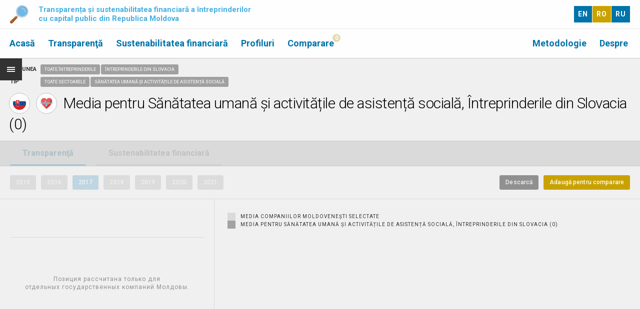

--- FILE ---
content_type: text/html; charset=utf-8
request_url: http://companies.viitorul.org/profile/S/SK-Q/2017
body_size: 3892
content:
<!DOCTYPE html PUBLIC "-//W3C//DTD XHTML 1.0 Transitional//EN" "http://www.w3.org/TR/xhtml1/DTD/xhtml1-transitional.dtd">
<html xmlns="http://www.w3.org/1999/xhtml">
<head>
<meta http-equiv="Content-Type" content="text/html; charset=utf-8" />
<meta name="viewport" content="width=device-width">
<title>Transparența și sustenabilitatea financiară a întreprinderilor cu capital public din Republica Moldova</title>
<link href='http://fonts.googleapis.com/css?family=PT+Serif:400,700|Roboto:300,400,500,700,900&subset=latin,latin-ext' rel='stylesheet' type='text/css'>
<link rel="stylesheet" type="text/css" href="/styles/main.css" media="screen" />
<link rel="stylesheet" type="text/css" href="/styles/buttons.css" media="screen" />
<link rel="stylesheet" type="text/css" href="/styles/objects.css" media="screen" />
<link rel="stylesheet" type="text/css" href="/styles/tipped.css" media="screen" />
<script type="text/javascript" src="/js/functions.js"></script>
<script type="text/javascript" src="/js/download.js"></script>

	<script>
		(function(i,s,o,g,r,a,m){i['GoogleAnalyticsObject']=r;i[r]=i[r]||function(){
		(i[r].q=i[r].q||[]).push(arguments)},i[r].l=1*new Date();a=s.createElement(o),
		m=s.getElementsByTagName(o)[0];a.async=1;a.src=g;m.parentNode.insertBefore(a,m)
		})(window,document,'script','//www.google-analytics.com/analytics.js','ga');
	
		ga('create', 'UA-72690120-3', 'auto');
		ga('send', 'pageview');
	
	</script></head>

<body id="p.profile" class="s-T">



<div class="header-content-wrapper">
	<div class="header-content">
		<div class="header-logo">
			<img src="/images/logo.png" />
		</div>
		<div class="header-title">
			Transparența și sustenabilitatea financiară a întreprinderilor<br />cu capital public din Republica Moldova		</div>
		<div class="header-langs">
		<div class="firstflag flagimg " onclick="javascript:setLanguage('EN')">EN</div><div class="flagimg  selected" onclick="javascript:setLanguage('RO')">RO</div><div class="lastflag flagimg " onclick="javascript:setLanguage('RU')">RU</div>		</div>
		<div class="clear"></div>
	</div>
</div>

<div class="menu-content-wrapper">
	<div class="menu-content">
  	<ul>
    	<li class="superfirst"><a href="/">Acasă</a></li><li class=""><a href="/rankings/rT.R,iT.T,iT.F.01,iT.F.02,iT.F.03,iT.F.04,iT.F.05,iT.F.06/MD-0/2021/rT.R,desc,1-100">Transparenţă</a></li><li class="last superlast"><a href="/about">Despre</a></li><li class="last"><a href="/data">Metodologie</a></li><li class=""><a href="/rankings/rS.R.R,iS.R.T,iS.R.LI,iS.R.P,iS.R.LE,iS.R.A/MD-0/2019/rS.R.R,desc,1-100">Sustenabilitatea financiară</a></li><li class=""><a href="/profile">Profiluri</a></li><li class=""><a href="/comparison">Comparare</a></li><li><a id="basket-count" onclick="toggle('basket-window')">0</a><div id="basket-window" style="display: none"><div class="info-area">Lista este goală. Adăugați întreprinderi prin adăugarea lor în secțiunea "comparație" sau prin afișarea profilurilor acestora.</div></div></li>    </ul>
    <div class="clear"></div>
  </div>
</div>

<div class="body-wrapper" id="body-wrapper">

	<script type="text/javascript" src="/js/jquery-1.11.1.min.js"></script>
	<script type="text/javascript" src="/js/tipped.js"></script>
	<script type="text/javascript" src="https://www.gstatic.com/charts/loader.js"></script>

	<script type="text/javascript">
		google.charts.load('current', {packages: ['corechart']});
		// initialize tooltips
		$(document).ready(function() {
		Tipped.create('.i-disclaimer', {fadeIn: 100, fadeOut: 100, behavior: 'hide'});
		Tipped.create('.value', {fadeIn: 100, fadeOut: 100, behavior: 'hide'});
		Tipped.create('.pl-evals');
		Tipped.create('.info-icon');
		Tipped.create('.hist-bar-container');
    });
  </script>
          
<div id="nav-wrapper"><div id="nav"><div id="nav-geo"><div class="nav-type">Întreprinderi din același domeniu de activitate economică</div><a class="nav-row" href="/profile/104/2017">Întreprinderi de stat din Slovacia în domeniul sănătăţii şi asistenţei sociale</a><a class="nav-row" href="/profile/113/2017">Întreprinderi de stat şi întreprinderi private selecte din Slovacia în domeniul sănătăţii şi asistenţei sociale</a><a class="nav-row" href="/profile/109/2017">Întreprinderi private selecte din Slovacia în domeniul sănătăţii şi asistenţei sociale</a></div></div><a id="nav-toggle" class="visible" onclick="toggleNav();" >&nbsp;</a></div>		<script type="text/javascript">if (getWindowWidth() < 1840) toggleNav(); // hide navigation pane</script>
    <div class="info-wrapper">
    	<div class="info-content-wrapper">
      	<div class="info-content">
      
					<div id="breadcrumb"><div id="bread-dim-names"><div>Regiunea</div><div>Tip</div></div><div id="bread-dims"><div><a href="/profile/0-Q/2017">Toate întreprinderile</a><a href="/profile/SK-Q/2017">Întreprinderile din Slovacia</a></div><div><a href="/profile/SK-0/2017">Toate sectoarele</a><a href="/profile/SK-Q/2017">Sănătatea umană și activitățile de asistență socială</a></div></div><div class="clear"></div></div><h1><div class="ic-image" title="Întreprinderile din Slovacia"><img src="/images/SK-flag.png" /></div><div class="ic-image" title="Sănătatea umană și activitățile de asistență socială"><img src="/icons/NACE-Q.png" /></div>Media pentru Sănătatea umană și activitățile de asistență socială, Întreprinderile din Slovacia (0)</h1>          
		    </div>
      </div>
    </div>
    <div class="scope-wrapper">
    	<div class="scope-content-wrapper">
			<div class="scope-content">
        
			<a class="scope-button sb-selected sb-disabled" href="/profile/T/SK-Q/2017">Transparenţă</a><a class="scope-button sb-disabled" href="/profile/S/SK-Q/2017">Sustenabilitatea financiară</a>        
        
			</div>
		</div>
    </div>
    <div class="years-wrapper">
    	<div class="years-content-wrapper">
			<div class="years-content">
        
			<div class="year-buttons"><a class="button b-normal b-gray b-disabled" href="/profile/T/SK-Q/2015">2015</a><a class="button b-normal b-gray b-disabled" href="/profile/T/SK-Q/2016">2016</a><a class="button b-normal b-blue b-disabled" href="/profile/T/SK-Q/2017">2017</a><a class="button b-normal b-gray b-disabled" href="/profile/T/SK-Q/2018">2018</a><a class="button b-normal b-gray b-disabled" href="/profile/T/SK-Q/2019">2019</a><a class="button b-normal b-gray b-disabled" href="/profile/T/SK-Q/2020">2020</a><a class="button b-normal b-gray b-disabled" href="/profile/T/SK-Q/2021">2021</a></div><div class="year-add-remove"><a class="fright button b-normal b-yellow" onclick="addToBasket('SK-Q', 'Media pentru Sănătatea umană și activitățile de asistență socială, Întreprinderile din Slovacia (0)')">Adaugă pentru comparare</a><a class="fright button b-normal b-gray" onclick="doDownload('profile');">Descarcă</a></div><div class="clear"></div>        
        
			</div>
		</div>
    </div>
	
		
	<div class="summary-wrapper">
		<div class="summary-content-wrapper">
			<div class="summary-content">
				
	<div id="basics-wrapper">
		<div id="basics">
			<div id="basics-content">
		<div class="bc-element">
			<div class="bce-half bceh-left">
				<div class="bce-title"></div><div class="bce-value"><span id="summary-rating" style="color:transparent"></span></div>
			</div>
			<div class="bce-half bceh-right">
				<div class="bce-title"></div>
				<div class="bce-value">
					<span id="summary-position" >&nbsp;
					</span>
				</div>
			</div>
			<div class="clear"></div>
		</div>
		<div class="bc-element">
				<div class="bce-title"></div>
				<div class="bce-value"><span id="summary-score" style="color:transparent" >&nbsp;</span></div>
		
			<div class="bce-title"></div>
			<div id="bce-chart" style="width:100%; height: 135px"><div class="bcech-notice">Позиция рассчитана только для <br />отдельных государственных компаний Молдовы.</div>
			</div>
		</div>
	
			</div>
		</div>
	</div>
	<div id="summary-wrapper">
		<div id="summary">
			<div id="summary-content">
				<table class="summary-table st-RO st-2017">
					<tr class="summt-legend">
						<td>&nbsp;</td>
						<td colspan="2"><div class="summtl-elem"><span id="summtl-avg">&nbsp;</span><span id="summtl-avg-text">Media companiilor moldovenești selectate</span></div><div class="summtl-elem"><span id="summtl-val">&nbsp;</span><span id="summtl-avg-text">Media pentru Sănătatea umană și activitățile de asistență socială, Întreprinderile din Slovacia (0)</span></div><div class="clear"></div></td>
				</table>
			</div>
		</div>
	</div>
	<div class="clear"></div>			</div>
		</div>
	</div>
    
     <div class="body-content-wrapper">
    	<div class="body-content">
      	<div id="profile">
        
					<div class="main-error"><h1>Nimic de afișat.</h1>
<h3>Datele pentru anul selectat nu au fost colectate. Vă rugăm să încercați să selectați anul diferit.</h3></div>    		</div>
		  </div>
	  </div>
    
  </div>
        
	
</div>
<div class="footer1-wrapper">
	<div class="footer1-content-wrapper">
		<div class="footer1-content">
    	<div class="footer1-nav">
				<a href="/">Acasă</a><a href="/rankings/rT.R,iT.T,iT.F.01,iT.F.02,iT.F.03,iT.F.04,iT.F.05,iT.F.06/MD-0/2021/rT.R,desc,1-100">Transparenţă</a><a href="/rankings/rS.R.R,iS.R.T,iS.R.LI,iS.R.P,iS.R.LE,iS.R.A/MD-0/2019/rS.R.R,desc,1-100">Sustenabilitatea financiară</a><a href="/profile">Profiluri</a><a href="/comparison">Comparare</a><a href="/data">Metodologie</a><a href="/about">Despre</a>      </div>
			    </div>
  </div>
</div>


  <div class="footer2-wrapper">
    <div class="footer2-content-wrapper">
      <div class="footer2-content">
        <div class="footer2-disclaimer">
          <p>Portalul a fost creat cu suportul financiar al Programului de Asistență Oficială pentru Dezvoltare al Republicii Slovace  (<a href="http://www.slovakaid.sk/en" target="_blank">SlovakAid</a>). Portalul este parte a proiectului "Promovarea transparenței și sustenabilității financiare a politicilor regionale, a întreprinderilor de stat și a autorităților locale din Moldova" implementat de către organizație non-guvernamentală din Slovacia <a href="http://www.ineko.sk/about/about-us" target="_blank">INEKO</a> și de <a href="http://www.viitorul.org/" target="_blank">IDIS "Viitorul"</a>. Nici <a href="http://www.ineko.sk/about/about-us" target="_blank">INEKO</a>, nici <a href="http://www.viitorul.org/" target="_blank">IDIS "Viitorul"</a> nu sunt responsabili pentru funcționalitatea deplină a portalurilor create de către <a href="http://www.ineko.sk/about/about-us" target="_blank">INEKO</a>, <a href="http://www.viitorul.org/" target="_blank">IDIS</a> sau părți terțe, sau pentru corectitudinea informațiilor afișate pe portalurile create.</p>  

<a class="aimg" href="http://www.slovakaid.sk/en" target="_blank"><img src="/images/SlovakAid-logo.png" width="200px" valign="top" style="margin: 20px 60px 15px 0;"/></a>
<a class="aimg" href="http://www.viitorul.org/" target="_blank"><img src="/images/IDIS-logo.png" height="110px" valign="top" style="margin: 20px 60px 15px 0;"/></a>
<a class="aimg" href="http://www.ineko.sk/about/about-us" target="_blank"><img src="/images/INEKO-logo EN.png" valign="top" style="margin: 20px 0 15px 0;"/></a>        </div>
      </div>
    </div>
  </div>
  </body>
  </html>
  


--- FILE ---
content_type: text/css
request_url: http://companies.viitorul.org/styles/buttons.css
body_size: 1764
content:
@charset "utf-8";
/* CSS Document */

.button {
	display: inline-block;
	text-align: center;
	font-weight: 500;
	line-height: 1.45;
	letter-spacing: 0.01em;
	border-radius: 3px;
	-moz-border-radius: 3px;
	-webkit-border-radius: 3px;
	-ms-border-radius: 3px;
	-o-border-radius: 3px;
	cursor: pointer;
	text-shadow: none;
	-webkit-text-shadow: none;
	-ms-text-shadow: none;
	-moz-text-shadow: none;
	text-decoration: none !important;
}
.button:hover, .button:active {
	text-decoration: none !important;
}

.b-micro {
	font-size: 10px !important;
	padding: 2px 4px 3px 4px;
}
.b-small {
	font-size: 12px !important;
	padding: 4px 8px;
}
.b-normal {
	font-size: 12px !important;
	padding: 6px 12px;
}
.b-large {
	font-size: 13px !important;
	padding: 8px 16px;
}
.b-huge {
	position: relative;
	top: -1px;
	font-size: 17px;
	padding: 13px 26px 13px 26px;
}
.b-shadow {
	box-shadow: 0px 0px 5x 0px rgba(0,0,0,0.5);
	-moz-box-shadow: 0px 0px 5px 0px rgba(0,0,0,0.5);
	-ms-box-shadow: 0px 0px 5px 0px rgba(0,0,0,0.5);
	-o-box-shadow: 0px 0px 5px 0px rgba(0,0,0,0.5);
	-webkit-box-shadow: 0px 0px 5px 0px rgba(0,0,0,0.5);
}
.toggleRowGroupButton {
	position: relative;
	font-size: 110% !important;
	line-height: 14px;
	height: 14px;
	font-weight: 500;
	margin-right: 15px;
	width: 14px;
	padding: 3px 4px 4px 4px;
}
#p\.profile.s-T #indicators .toggleRowGroupButton {
	position: absolute;
	left: 0;
	top: 2.5px;
}

.b-darkgray {
	background-color: #202020 !important;
	color: #f8f8f8 !important;
}
.b-darkgray:hover {
	background-color: #181818 !important;
}
.b-darkgray:active {
	background-color: #101010 !important;
}

.b-gray {
	background-color: #909090 !important;
	color: #f0f0f0 !important;
}
.b-gray:hover {
	background-color: #808080 !important;
}
.b-gray:active {
	background-color: #707070 !important;
}

.b-mediumgray {
	background-color: #dadada !important;
	color: #404040 !important;
}
.b-mediumgray:hover {
	background-color: #d6d6d6 !important;	
}
.b-mediumgray:active {
	background-color: #d0d0d0 !important;
}

.b-lightgray {
	background-color: #e8e8e8 !important;
	color: #404040 !important;
}
.b-lightgray:hover {
	background-color: #e0e0e0 !important;
}
.b-lightgray:active {
	background-color: #d8d8d8 !important;
}

.b-yellow {
	background-color: #caa200 !important;
	color: #fafafa !important;
}
.b-yellow:hover {
	background-color: #b99400 !important;
}
.b-yellow:active {
	background-color: #aa8800 !important;
}
.b-yellow-deactivated, .b-yellow-deactivated:hover, .b-yellow-deactivated:active {
	background-color: #c0c0c0 !important;
	color: #909090 !important;
	cursor: default;
}
.b-disabled {
	opacity: 0.2;
	pointer-events: none;
}

.b-blue {
	background-color: #0173A9 !important;
	color: #fafafa !important;
}
.b-blue:hover {
	background-color: #01618F !important;
}
.b-blue:active {
	background-color: #015379 !important;
}

#breadcrumb a {
	display: inline-block;
	background-color: #a0a0a0;
	color: #f0f0f0;
	padding: 5px 8px;
	font-size: 9px;
	font-weight: 500;
	text-transform: uppercase;
	line-height: 10px;
	margin-right: 2px;
	border-radius: 3px;
}
#breadcrumb a:hover {
	background-color: #808080;
}
#breadcrumb a:active {
	background-color: #707070;
}

#profile-head-toggle-button {
	position: relative;
	bottom: -3px;
	z-index: 5;
}
#profile-head-toggle-button:hover {
	background-color: #c0c0c0 !important;
}
#profile-head-toggle-button:active {
	background-color: #b0b0b0 !important;
}

.i-plus, .i-minus, .i-disclaimer {
	display: inline-block;
	width: 16px;
	height: 16px;
}
.i-plus, .i-minus {
	cursor: pointer;
	background-size: 16px 16px !important;
}
.i-disclaimer {
	cursor: help;
}
.i-plus:hover, .i-minus:hover {
	text-decoration: none !important;
}
.i-plus, .i-minus, .i-disclaimer {
	margin-right: 6px;
}
#ratings .level0 .i-plus, #ratings .level0 .i-minus, #ratings .level0 .i-disclaimer {
	line-height: 8px;
}
#ratings .level1 .i-plus, #ratings .level1 .i-minus, #ratings .level1 .i-disclaimer, #indicators .level0 .i-plus, #indicators .level0 .i-minus, #indicators .level0 .i-disclaimer, #data .level0 .i-plus, #data .level0 .i-minus, #data .level0 .i-disclaimer 
{
	line-height: 20px;
}
#ratings .level1 .i-disclaimer, #indicators .level0 .i-disclaimer, #data .level0 .i-disclaimer 
{
	line-height: 16px;
}
#ratings .level2 .i-plus, #ratings .level2 .i-minus, #ratings .level2 .i-disclaimer, #indicators .level1 .i-plus, #indicators .level1 .i-minus, #indicators .level1 .i-disclaimer, #data .level1 .i-plus, #data .level1 .i-minus, #data .level1 .i-disclaimer 
{
	line-height: 17px;
}h
#ratings .level3 .i-plus, #ratings .level3 .i-minus, #ratings .level3 .i-disclaimer, #indicators .level2 .i-plus, #indicators .level2 .i-minus, #indicators .level2 .i-disclaimer, #data .level2 .i-plus, #data .level2 .i-minus, #data .level2 .i-disclaimer 
{
	line-height: 16px;
}
#ratings .level4 .i-plus, #ratings .level4 .i-minus, #ratings .level4 .i-disclaimer, #indicators .level3 .i-plus, #indicators .level3 .i-minus, #indicators .level3 .i-disclaimer, #data .level3 .i-plus, #data .level3 .i-minus, #data .level3 .i-disclaimer 
{
	line-height: 16px;
}
#indicators .level4 .i-plus, #indicators .level4 .i-minus, #indicators .level4 .i-disclaimer, #data .level4 .i-plus, #data .level4 .i-minus, #data .level4 .i-disclaimer 
{
	line-height: 16px;
}
.i-plus {
	background:url(../icons/plus.svg);
}
.i-plus:hover {
	background:url(../icons/plus-hover.svg);
}
.i-plus:active {
	background:url(../icons/plus-active.svg);
}
.i-minus {
	background:url(../icons/minus.svg);
}
.i-minus:hover {
	background:url(../icons/minus-hover.svg);
}
.i-minus:active {
	background:url(../icons/minus-active.svg);
}
.i-disclaimer {
	background:url(../icons/disclaimer.png);
}
.i-disclaimer:hover {
	background:url(../icons/disclaimer-hover.png);
}
#budget-button {
	position: absolute;
	top: 34px;
	right: 20px;
}
.city-point {
	display: inline-block;
	position: absolute;
	width: 14px;
	height: 14px;
	background-color: #caa200;
	border-radius: 7px;
	-moz-border-radius: 7px;
	-webkit-border-radius: 7px;
	-ms-border-radius: 7px;
	border: 1px solid #ffffff;
}
.city-point:hover {
	background-color: #b99400;
}
.city-point:active {
	background-color: #aa8800;
}
.scope-content a.scope-button {
	display: inline-block;
	color: #606060;
	line-height: 1;
	font-size: 16px;
	font-weight: 700;
	padding: 16px 25px 14px 25px;
    margin: 0 20px 0 0;
	border-bottom: 3px solid #B0B0B0;
}
.scope-content a.scope-button.sb-selected, .scope-content a.scope-button.sb-selected:hover {
	color: #015379;
	border-bottom: 3px solid #0173A9 !important;
}
.scope-content a.scope-button:hover {
	color: #303030;
	border-bottom: 3px solid #303030
}
.scope-content a.scope-button img {
	width: 24px;
	position: relative;
	vertical-align: middle;
	top: -1px;
	padding-right: 7px;
	filter: grayscale(100%)
}
.scope-content a.sb-disabled {
	opacity: 0.2;
	pointer-events: none;
}
.info-icon {
    display: inline-block;
    width: 11px;
    height: 11px;
    font-size: 11px;
    line-height: 1;
    text-align: center;
    padding: 3px;
    border-radius: 9px;
    -moz-border-radius: 9px;
    -webkit-border-radius: 9px;
    cursor: help;
}

--- FILE ---
content_type: text/css
request_url: http://companies.viitorul.org/styles/objects.css
body_size: 13106
content:
@charset "utf-8";
/* CSS Document */

#nav-wrapper {
	position: absolute;
	height: 100%;
	z-index: 5;
}
#nav {
	background-color: #323232;
	float: left;
	width: 220px;
	height: 100%;
	overflow: auto;
	box-shadow: 2px 0 6px #808080;
	-moz-box-shadow: 2px 0 6px #808080;
	-webkit-box-shadow: 2px 0 6px #808080;
	-ms-box-shadow: 2px 0 6px #808080;
}
#nav-tabs-wrapper {
	width: 100%;
	display: inline-block;
}
#nav-tabs-wrapper ul {
	margin: 0;
	padding: 0;
}
#nav-tabs-wrapper ul li {
	list-style: none;
	float: left;
	width: 50%;
	height: 44px;
	color: #f8f8f8;
	text-align: center;
	font-size: 14px;
	font-weight: 500;
	line-height: 44px;
	text-transform: uppercase;
	cursor: pointer;
}
#nav-tabs-wrapper ul li.unselected {
	background-color: #808080;
}
#nav-tabs-wrapper ul li.unselected:hover {
	background-color: #707070;
}
#nav-tabs-wrapper ul li.unselected:active {
	background-color: #606060;
}
.nav-button {
	padding: 20px;
	border-bottom: 1px solid #202020;
}
.nav-type {
    color: #f8f8f8;
    font-size: 13px;
    font-weight: 500;
    line-height: 1.4;
    padding: 15px 48px 15px 6.5%;
}
.nav-row {
	display: inline-block;
	width: 88%;
	color: #a6a6a6 !important;
	font-size: 11px;
	line-height: 1.45;
	font-weight: 500;
	border-top: 1px dotted #222222;
	padding: 10px 6% 10px 6%; 
	overflow: hidden;
}
.nav-row-selected {
	background-color: #505050;
}
.nav-row:hover {
	background-color: #222222;
}
.nav-row:active {
	background-color: #1c1c1c;
}
.nav-row span {
	color: #909090;
	display: block;
	font-size: 11px;
	font-weight: 300;
}
#nav-toggle {
	display: block;
	position: absolute;
	float: left;
	width: 44px;
	height: 44px;
	background-color: #323232;
	background-position: 14px 14px;
	background-repeat: no-repeat;
	cursor: pointer;
}
#nav-toggle.visible {
	right: 0px;
	background-image: url(/icons/nav-cancel.png);
}
#nav-toggle.hidden {
	left: 0px;
	background-image:url(/icons/nav-menu.png);
}
#nav-toggle:hover {
	background-color: #222222;
}
#nav-toggle:active {
	background-color: #181818;
}
#breadcrumb {
	margin-bottom: 7px;
}
#bread-dim-names, #bread-dims {
	float: left;
}
#bread-dim-names {
	margin-right: 8px;
}
#bread-dim-names div, #bread-dims div {
	height: 20px;
	margin-bottom: 5px;
}
#bread-dim-names div {
	font-size: 11px;
	line-height: 20px;
	text-transform: uppercase;
	font-weight: 700;
}

#profile-properties-wrapper, #profile-map-wrapper {
	float: left;
	width: 50%;
}
#entities-map-wrapper {
	position: absolute;
	height: 100%;
	width: 100%;
}
#entities-map {
	position: relative;
	width: 100%;
	height: 100%;
	padding-top: 112px;
}
#entities-map-canvas {
	width: 100%;
}
#profile-properties {
	padding-right: 5%;
}
#profile-properties h5 span {
	font-size: 10px;
	display: block;
	padding-top: 8px;
}
#profile-map {
	padding-left: 5%;
	padding-top: 0;
}
#map-canvas {
	width: 100%;
}

.info-content h5 {
	margin: 0 0 21px 0;
	padding: 22px 0 0 0;
}

#basic-properties {
	border-collapse: collapse;
	border: 0;
}
#basic-properties .bp-name, #basic-properties .bp-value {
	vertical-align: top;
	padding-bottom: 5px;
	line-height: 15px;
}
#basic-properties .bp-name {
	color: #808080;
	font-size: 11px;
	font-weight: 700;
	text-transform: uppercase;
	padding-right: 20px;
	white-space: nowrap;
}
#basic-properties .bp-value {
	font-size: 12px;
}

#profile-head {
	margin-top: 19px;
}
.dummy-center {
	position: relative;
	text-align: center;
	height: 1px;
}

#profile-disclaimer {
	background-color: #F4F0DF;
	color: #957700;
	font-family: "Roboto", Arial, Helvetica, sans-serif;
	font-size: 13px;
	line-height: 1.45;
	padding: 8px 12px;
	margin-top: 13px;
	border: 1px solid #957700;
	border-radius: 3px;
	-moz-border-radius: 3px;
	-ms-border-radius: 3px;
	-webkit-border-radius: 3px;
}

.years-content a {
	margin-right: 10px;
	margin-bottom: 10px;
}
.years-content a.fright {
	margin-right: 0;
	margin-left: 10px;
}

#comparison #ratings {
	white-space: nowrap;
}
#ratings {
}
#ratings-helper {
}

#ratings a:hover, #indicators a:hover, #data a:hover {
	text-decoration: underline;
}
#indicators {
/*	border-bottom: 2px dotted #202020; */
/*	margin-bottom: 25px; */
}
#profile > div:last-child, #comparison > div:last-child {
	border-bottom: none;
}
#data {
	border-top: 4px dotted #d0d0d0;
    margin-top: 15px;
}


.p-w-name, .p-name, .p-icons, .p-dw-value, .p-in-value, .p-iw-value, .p-in-rating, .p-rw-rating, .p-legend {
	vertical-align: top;
	display: inline-block;
}
#indicators .level1 .p-w-name em, #indicators .level1 .p-name em, #indicators .level1 .c-w-name em, #indicators .level1 .c-name em {
	color: #a0a0a0;
	display: inline-block;
	width: 7.843%;
	height: 28px;
	font-style: normal;
}
#indicators .level2 .p-w-name em, #indicators .level2 .p-name em, #indicators .level2 .c-w-name em, #indicators .level2 .c-name em {
	color: #a8a8a8;
	display: inline-block;
	font-style: normal;
	font-weight: 500;
}
#indicators .level2 .p-w-name em, #indicators .level2 .p-name em {
	width: 8.51%;
}
#indicators .level2 .c-w-name em, #indicators .level2 .c-name em {
	position: absolute;
	left: 34px;
}
#indicators .level2.recomm .p-w-name em, #indicators .level2.recomm .p-name em, #indicators .level2.recomm .c-w-name em, #indicators .level2.recomm .c-name em {
	color: #6D94A7;
}
.c-w-name, .c-name, .c-icons, .c-dw-value, .c-in-value, .c-iw-value, .c-in-rating, .c-rw-rating {
	display: inline-block;
}
.p-w-name, .p-name, .c-w-name, .c-name {
	position: relative;
}
.p-w-name {
	width: 93%;
}
.c-w-name {
}
.p-name {
	position: relative;
	width: 51%;
	padding: 0 0 0 0;
}
#ratings .level0 .p-name {
	padding-top: 8px;
}
.s-T #ratings .level0 .p-name {
	padding-top: 1px;
}
.s-T #indicators .level1 .p-name {
	width: 49%;
	padding-left: 7%;
}
.s-T .p-name {
	width: 56%;
}
#i-T\.T .p-name, #i-T\.P .p-name {
	padding-left: 0 !important;
	width: 56% !important;
}
#ratings .p-name {
	width: 57%;
}
.s-S .c-name {
	width: 550px;
}
.s-T .c-name {
	width: 585px;
}

.p-w-name span, .p-name span, .c-w-name span, .c-name span {
	display: inline-block;
	position: relative;
	top: -1px;
	color: #f0f0f0;
	font-size: 9px;
	line-height: 9px;
	margin-left: 10px;
	font-weight: 700;
	letter-spacing: 0.05em;
	padding: 4px 6px 4px 6px;
	text-transform: uppercase;
	background-color: #b0b0b0;
	border-radius: 2px;
	-moz-border-radius: 2px;
	-ms-border-radius: 2px;
	-o-border-radius: 2px;
	-webkit-border-radius: 2px;
}
.p-w-name div, .p-name div, .c-w-name div, .c-name div {
	display: inline-block;
}
.p-w-name div:hover, .p-name div:hover, .c-w-name div:hover, .c-name div:hover {
	cursor: help;
}
#ratings .level1 .p-name {
	padding-top: 4px;
}
#ratings .level0 .p-w-name span, #ratings .level0 .p-name span {
	top: -7px;
}
#ratings .level0 .c-w-name span, #ratings .level0 .c-name span {
	top: -7px;
}
#ratings .level1 .p-w-name span, #ratings .level1 .p-name span, #indicators .level0 .p-w-name span, #indicators .level0 .p-name span, #data .level0 .p-w-name span, #data .level0 .p-name span {
	top: -4px;
}
#ratings .level1 .c-w-name span, #ratings .level1 .c-name span, #indicators .level0 .c-w-name span, #indicators .level0 .c-name span, #data .level0 .c-w-name span, #data .level0 .c-name span {
	top: -4px;
}
#ratings .level2 .p-w-name span, #ratings .level2 .p-name span, #indicators .level1 .p-w-name span, #indicators .level1 .p-name span, #data .level1 .p-w-name span, #data .level1 .p-name span {
	top: -4px;
}
#ratings .level2 .c-w-name span, #ratings .level2 .c-name span, #indicators .level1 .c-w-name span, #indicators .level1 .c-name span, #data .level1 .c-w-name span, #data .level1 .c-name span {
	top: -4px;
}
.p-icons {
	width: 2%;
	padding: 0 1% 0 1%;
}
.s-T .p-icons, .s-T .c-icons {
/*	display: none;
	width: 0%;
	padding: 0;*/
}
#ratings .level0 .p-icons {
	position: relative;
	top: 16px;
}
.c-icons {
	width: 20px;
	padding: 0 10px;
}
.p-dw-value, .p-iw-value {
	width: 16%;
	padding: 0 1% 0 0;
}
.s-T .p-dw-value, .s-T .p-iw-value {
	width: 8%;
}
.s-T #indicators .level2 .p-dw-value, .s-T #indicators .level2 .p-iw-value {
	width: 6%;
}
.p-rw-rating {
	width: 10%;
	padding: 0 1% 0 0;
}
.s-T .p-rw-rating {
    width: 6%;
    padding: 0 1% 0 1%;
	text-align: right !important;
}
.p-dw-value.headerRow, .c-dw-value.headerRow {
	padding-top: 13px !important;
}
.level0 .p-rw-rating, .level0 .p-rn-rating {
	position: relative;
}
.c-dw-value, .c-iw-value {
	vertical-align: top;
}
.s-S .c-dw-value, .s-S .c-iw-value, .s-S .c-rw-rating {
	width: 121px;
	padding: 0 29px 0 10px;
}
.s-T .c-dw-value, .s-T .c-iw-value, .s-T .c-rw-rating {
    width: 80px;
    padding: 0 60px 0 20px;
}
.c-rw-rating {
	width: 90px;
}
.p-in-value {
	width: 9%;
	padding: 0 1%;
}
.c-in-value {
	width: 92px;
	padding: 0 52px 0 10px;
}
.p-in-rating {
	width: 15%;
	padding: 0 1%;
}
.c-in-rating {
	width: 88px;
	padding: 0 10px;
}

.p-legend {
	position: relative;
	width: 26%;
	color: #a0a0a0;
	font-size: 12px;
	line-height: 1.50;
	font-weight: 400;
	text-transform: none;
	padding: 0 1% 0 1%;
}
#ratings .p-legend {
	width: 21%;
	color: #404040;
	font-weight: 500;
	font-size: 13px;
}
.s-T .p-legend, .s-T #ratings .p-legend {
	width: 29%;
}
.p-leg-bar-wrapper {
	width: 75%;
	height: 10px;
	margin-top: 3px;
}
#ratings .level2 .p-leg-bar-wrapper {
	opacity: 0.6667;
}
#ratings .level3 .p-leg-bar-wrapper {
	opacity: 0.3333;
	filter: grayscale(80%);
	-webkit-filter: grayscale(80%);
	-moz-filter: grayscale(80%);
	-ms-filter: grayscale(80%);
	-o-filter: grayscale(80%);
} 
.p-leg-bar {
	height: 100%;
}
#ratings .level0 .p-legend {
	font-size: 18px;
}
.p-legend strong {
	color: #202020;
}
.p-legend a, #basic-properties a {
	color: #957700;
	font-weight: 500;
}
.p-legend a:hover, #basic-properties a:hover {
	border-bottom: 1px dotted #957700;
}
#ratings .level0 .p-legend {
	position: relative;
	padding-top: 12px;
}
.s-T #ratings .level0 .p-legend {
	color: #a0a0a0;
	font-size: 12px;
	padding-top: 7px;
	font-weight: 400;
}
#ratings .level1 .p-legend, #indicators .level0 .p-legend, #data .level0 .p-legend {
	padding-top: 12px;
	margin-bottom: 7px; 
}
#ratings .level2 .p-legend, #indicators .level1 .p-legend, #data .level1 .p-legend {
	padding-top: 4px;
}
#ratings .level3 .p-legend, #indicators .level2 .p-legend, #data .level2 .p-legend {
/*	padding-top: 3px;
	margin-bottom: 4px; */
}
#ratings .level4 .p-legend, #indicators .level3 .p-legend, #data .level3 .p-legend {
/*	padding-top: 3px;
	margin-bottom: 4px; */
}
#indicators .level4 .p-legend, #data .level4 .p-legend {
/*	padding-top: 3px;
	margin-bottom: 4px; */
}

#profile .odd, #comparison .odd {
	background-color: #f1f1f1;
/*	border-top: 1px solid #eaeaea; */
}
.odd:hover {
	background-color: #f9f2db !important;
}
.even {
/*	border-top: 1px solid #eaeaea; */
}
.even:hover {
	background-color: #f9f2db;
}
.odd.recomm {
	background-color: #DFEEF4;
}
.even.recomm {
	background-color: #F2FAFD;
}

.level0, .level1, .level2, .level3, .level4 {
	line-height: 1;
/*	white-space: nowrap; */
}
#comparison .level1, #comparison .level2, #comparison .level3, #comparison .level4 {
}
#ratings .level0 {
	margin: 0 0 5px 0;
	font-size: 20px;
	line-height: 32px;
	font-weight: 900;
}
#ratings .level1, #indicators .level0, #data .level0 {
	color: #303030;
	font-size: 20px;
	line-height: 32px;
	font-weight: 900;
	letter-spacing: 0.25px;
}
#data .level0 {
	padding: 20px 0 0 0;
}
#indicators .level0 {
	border-bottom: none;
	padding: 9px 0 5px 0;
	margin-bottom: 0;
}
#ratings .level1 {
	margin: 0;
}
#ratings .level1 .p-icons, #indicators .level0 .p-icons, #data .level0 .p-icons, #ratings .level1 .c-icons, #indicators .level0 .c-icons, #data .level0 .c-icons {
	position: relative;
	top: 2px;
}

#ratings .level2, #indicators .level1, #data .level1 {
	color: #303030;
	font-size: 17px;
	line-height: 27px;
	font-weight: 500;
}
#indicators .level1#i-T\.T .main, #indicators .level1#i-S\.R\.T .main {
	font-size: 22px !important;
    font-weight: 900 !important;
}
#ratings .level2 {
	padding: 5px 0 5px 0;
}
#indicators .level1, #data .level1 {
	padding: 5px 0 5px 0;
}
#indicators .level1 {
	padding: 8px 0;
	border-top: 1px solid #e0e0e0;
}
#indicators #i-T\.P > div, #indicators #i-S\.P > div {
	font-size: 74.12% !important;
	opacity: 0.6;
}
#data .level1 {
	border-bottom: 1px solid #d8d8d8;
}
.recomm-divider {
	height: 16px;
}
#indicators .level1.recomm-divider {
	border: none;
	padding: 10px 0;
}
#ratings .level2 .p-icons, #indicators .level1 .p-icons, #data .level1 .p-icons {
	position: relative;
	top: 6px;
}
.c-icons {
	position: relative;
}
#ratings .level0 .c-icons {
	top: -3px;
}
.p-more-info-wrapper {
	width: 95%;
	padding-left: 5%;
}
.c-more-info-wrapper {
	padding-left: 65px; 
}

#ratings .level3, #indicators .level2, #data .level2 {
	color: #444444;
	padding: 7px 0 7px 0;
	font-size: 90%;
	line-height: 17px;
}
#p\.profile.s-T #indicators .level2 {
	padding: 8px 0 8px 0;
	line-height: 18px;
	min-height: 52px;
}
#data .level2 {
	font-weight: 700;
}
#indicators .level2.recomm {
	color: #12445C;
}
#indicators .level2.recomm h5 {
	color: #0073AA;
	text-transform: none;
	margin: 7px 0;
}
#ratings .level3 .p-name, #indicators .level2 .p-name, #data .level2 .p-name {
	position: relative;
	width: 47%;
	padding: 0 0 0 4%;
	line-height: 17px;
}
.s-T #ratings .level3 .p-name, .s-T #indicators .level2 .p-name, .s-T #data .level2 .p-name {
	width: 51%;
	padding: 0 0 0 7%;
}
.s-T #indicators .level2 .p-name em {
	position: absolute;
	left: 33px;
}
.s-T #indicators .level1 .p-name em {
	position: absolute;
	left: 33px;
}
#ratings .level3 .p-name {
	width: 58%;
}
.s-S #indicators .level2 .c-name {
	width: 473px;
	padding-left: 77px;
}
.s-S #data .level2 .c-name {
	width: 516px;
	padding-left: 34px;
}
.s-T #indicators .level2 .c-name, .s-T #data .level2 .c-name {
    width: 505px;
    padding-left: 80px;
}
#ratings .level3 .c-name {
	width: 550px;
	padding-left: 40px;
}
#ratings .level3 .p-more-info-wrapper, #indicators .level2 .p-more-info-wrapper, #data .level2 .p-more-info-wrapper {
	width: 91%;
	padding-left: 9%;
}
#ratings .level3 .c-more-info-wrapper, #indicators .level2 .c-more-info-wrapper, #data .level2 .c-more-info-wrapper {
	padding-left: 105px;
}
#ratings .level3 .p-w-name, #indicators .level2 .p-w-name,  #data .level2 .p-w-name {
	width: 93%;
	padding-left: 5.5%;
	padding-right: 1.5%;
}
#ratings .level3 .c-w-name, #indicators .level2 .c-w-name,  #data .level2 .c-w-name {
	padding-left: 40px;
	padding-right: 15px;
}

#ratings .level4, #indicators .level3, #data .level3 {
	color: #444444;
	padding: 7px 0 7px 0;
	font-size: 90%;
	line-height: 17px;
}
#ratings .level4 .p-name, #indicators .level3 .p-name, #data .level3 .p-name {
	width: 43%;
	padding-left: 8%;
}
#ratings .level4 .c-name, #indicators .level3 .c-name, #data .level3 .c-name {
	width: 473px;
	padding-left: 77px;
}
#ratings .level4 .p-w-name, #indicators .level3 .p-w-name,  #data .level3 .p-w-name {
	width: 89%;
	padding-left: 4%;
}
#ratings .level4 .c-w-name, #indicators .level3 .c-w-name,  #data .level3 .c-w-name {
	padding-left: 39px;
}
#ratings .level4 .p-more-info-wrapper, #indicators .level3 .p-more-info-wrapper, #data .level3 .p-more-info-wrapper {
	width: 89%;
	padding-left: 11%;
}
#ratings .level4 .c-more-info-wrapper, #indicators .level3 .c-more-info-wrapper, #data .level3 .c-more-info-wrapper {
	padding-left: 145px;
}

#indicators .level4, #data .level4 {
	padding: 4px 0 4px 0;
	font-size: 11px;
	line-height: 22px;
}
#indicators .level4 .p-name, #data .level4 .p-name {
	width: 31%;
	padding-left: 6%;
}
#indicators .level4 .c-name, #data .level4 .c-name {
	width: 301px;
	padding-left: 58px;
}
#indicators .level4 .p-w-name,  #data .level4 .p-w-name {
	width: 87%;
	padding-left: 6%;
}
#indicators .level4 .c-w-name,  #data .level4 .c-w-name {
	padding-left: 58px;
}
#indicators .level4 .p-more-info-wrapper, #data .level4 .p-more-info-wrapper {
	width: 85%;
	padding-left: 13%;
}
#indicators .level4 .c-more-info-wrapper, #data .level4 .c-more-info-wrapper {
	padding-left: 123px;
}
#indicators #i-Cc > div, #indicators #i-Rc > div {
	font-size: 75%;
	opacity: 0.60;
	filter: alpha(opacity=60);
}
#indicators #i-Cp > div, #indicators #i-Rp > div {
	font-size: 75%;
	opacity: 0.60;
	filter: alpha(opacity=60);
}
#indicators .level0 .main, #indicators .level1 .main {
	font-weight: 700;
}
#indicators .level2 .main, #indicators .level3 .main, #indicators .level4 .main {
	font-weight: 700;
}
.level1 .main {
	font-weight: 900;
	color: #0073AA;
}
.level1#i-Ct, .level1#i-Rt {
	font-weight: 900;
	font-size: 18px;
	text-transform: uppercase;
	padding: 12px 0;
	border-top: 3px solid #e0e0e0;
}
.level1#i-Ct  .main, .level1#i-Rt  .main {
	font-weight: 900;
	font-size: 21px;
}
.level0 .another, .level1 .another, .level2 .another, .level3 .another, .level4 .another {
	color: #707070;
	font-weight: 400;
}
.p-piechart {
	width: 100%;
	height: 220px;
}
.c-piechart {
	display: inline-block;
	width: 230px;
	height: 180px;
	padding: 0 17px 0 15px !important;
}


.graph-wrapper {
	font-weight: 500;
	text-transform: none;
}
.explanation-wrapper {
	font-weight: normal;
	text-transform: none;
}
.explanation-wrapper div {
	white-space: pre-wrap;
	color: #707070;
	font-family: "PT Serif", Georgia, "Times New Roman", Times, serif;
	font-size: 12px;
	line-height: 16px;
	padding-top: 20px;
	margin-right: 1.3%;
}


.legend {
	cursor: help;
}

#ratings .level0 .rating {
	padding: 4px 12px;
	font-size: 22px;
	line-height: 30px;
	height: 30px;
	font-weight: 700;
	border-radius: 24px;
	-moz-border-radius: 24px;
	-ms-border-radius: 24px;
	-o-border-radius: 24px;
	-webkit-border-radius: 24px;
	text-align: center;
	overflow: hidden;
}

#ratings .level1 .rating, #indicators .level0 .rating, #data .level0 .rating {
	display: inline-block;
	font-weight: 700;
	font-size: 21px;
	line-height: 20px;
	padding: 10px 12px;
	border-radius: 20px;
	-moz-border-radius: 20px;
	-ms-border-radius: 20px;
	-o-border-radius: 20px;
	-webkit-border-radius: 20px;
}

#ratings .level2 .rating, #indicators .level1 .rating, #data .level1 .rating {
	display: inline-block;
	padding: 5px 10px 5px 10px;
	font-size: 17px;
	line-height: 17px;
	font-weight: 700;
	border-radius: 14px;
	-moz-border-radius: 14px;
	-ms-border-radius: 14px;
	-o-border-radius: 14px;
	-webkit-border-radius: 14px;
	opacity: 0.6667;
}

#ratings .level3 .rating, #indicators .level2 .rating, #data .level2 .rating {
	display: inline-block;
	font-weight: 700;
	line-height: 16px;
	padding: 0px 7px;
	border-radius: 11px;
	-moz-border-radius: 11px;
	-ms-border-radius: 11px;
	-o-border-radius: 11px;
	-webkit-border-radius: 11px;
}

#ratings .level4 .rating, #indicators .level3 .rating, #data .level3 .rating {
	display: inline-block;
	font-weight: 500;
	line-height: 16px;
	padding: 2px 7px;
	margin-top: 1px;
	border-radius: 10px;
	-moz-border-radius: 10px;
	-ms-border-radius: 10px;
	-o-border-radius: 10px;
	-webkit-border-radius: 10px;
}

#indicators .level4 .rating, #data .level4 .rating {
	display: inline-block;
	font-size: 10px;
	line-height: 16px;
	font-weight: 500;
	padding: 1px 6px;
	margin-top: 2px;
	border-radius: 9px;
	-moz-border-radius: 9px;
	-ms-border-radius: 9px;
	-o-border-radius: 9px;
	-webkit-border-radius: 9px;
}

.year-buttons {
	float: left;
}
.year-add-remove {
	float: right;
	white-space: nowrap;
}

.cn-dummy, .cn-element-wrapper, .cn-dummy-end {
	display: inline-block;
}
.s-T .cn-dummy {
	width: 620px;
}
.s-T .cn-dummy-end {
	width: 0px;
}
.s-S .cn-dummy {
	width: 623px;
}
.s-S .cn-dummy-end {
	width: 0px;
}
.cn-element-wrapper {
	width: 130px;
	text-align: center;
	padding: 0 15px;
}
.cn-element-wrapper .name {
	font-weight: 500;
	white-space: normal;
	margin-bottom: 8px;
}
.cn-element-wrapper .name a {
	line-height: 1.2;
	color: #202020;
}
.cn-element-wrapper .name a span {
	display: inline-block;
	color: #909090;
	font-size: 11px;
	padding-top: 2px;
	border-bottom: 1px dotted transparent;
}
.cn-element-wrapper .name a span:hover {
	text-decoration: underline;
}
.cn-element-wrapper .name a:hover {
	text-decoration: underline;
}
.cn-element-wrapper a.b-gray {
	margin-bottom: 5px;
}

#cn-window, #basket-window, .column-sel, #geo-sel, #hie-sel {
	position: absolute;
	background-color: #e7e7e7;
	z-index: 20;
	border: 1px solid #a0a0a0;
	box-shadow: 0 2px 8px #808080;
	border-radius: 3px;
}

#cn-window {
	width: 500px;
	padding: 20px;
}
.column-sel, #geo-sel, #hie-sel {
	max-width: 750px;
	padding: 20px;
}
#basket-window {
	width: 350px;
	top: 58px;
	right: -13px;
	padding: 14px;
}
#basket-window a {
	text-transform: none !important;
}
#cn-window::before, #basket-window::before, #cn-window::after, #basket-window::after {
	content: "";
  display: block;
  border-style: solid;
  position: absolute;
  width: 0;
  z-index: 1;
}
#cn-window::after, #basket-window:after {
	border-color: #e7e7e7 rgba(0, 0, 0, 0);
  border-width: 0 10px 10px;
  right: 14px;
  top: -10px;
}
#cn-window::before, #basket-window:before {
  border-color: #a0a0a0 rgba(0, 0, 0, 0);
  border-width: 0 11px 11px;
  right: 13px;
  top: -12px;
}
.menu-content li#lid-left, .menu-content li#lid-right {
	padding: 14px 0;
}
.menu-content li#lid-left {
/*	border-right: 1px solid #f8f8f8; */
	width: 16px;
}
.menu-content li#lid-right {
	border-left: 1px solid #e0e0e0;
	width: 18px;
}
#header-search {
	width: 100px;
	background-color: transparent;
	color: #909090;
	font-family: 'Roboto', Arial, Helvetica, sans-serif;
	font-size: 13px;
	font-weight: 400;
	padding: 2px 0;
	margin-top: 17px;
	border-top: none;
	border-right: none;
	border-left: none;
	border-bottom: dotted 1px #b0b0b0;
	outline: none;
}
#hsl {
	position: relative;
	top: 4px;
	margin-right: 10px;
}
.menu-content ul li a#basket-count {
	background-color: #E4DAAF;
	color: #fcfcfc;
	position: relative;
	left: -16px;
    width: 10px;
    height: 10px;
    font-size: 85%;
    line-height: 11px;
    text-align: center;	
    padding: 3px;
	border-radius: 50%;
	-moz-border-radius: 50%;
	-webkit-border-radius: 50%;
	-ms-border-radius: 50%;
}
.menu-content ul li a:hover {
	background-color: #E7F1F6;
}
.menu-content ul li a#basket-count:hover {
	background-color: #DCCE98;
}
.menu-content ul li a:active {
	background-color: #D0E3EE;
}
.menu-content ul li a#basket-count:active {
	background-color: #D5C480;
}
.menu-content ul li #basket-window .basket-element {
	padding: 10px 0;
	border-top: dotted 1px #c0c0c0;
}
.menu-content ul li #basket-window .basket-element:hover {
	background-color: #e3dfd0;
}
.menu-content ul li #basket-window .basket-element-first {
	border-top: none;
}

.menu-content ul li #basket-window a {
	height: 16px;
	font-size: 13px;
	line-height: 16px;
}
.menu-content ul li #basket-window .be-remove, .menu-content ul li #basket-window .be-name {
	float: left;
	margin: 0px 10px;
}
.menu-content ul li #basket-window .be-remove a, .menu-content ul li #basket-window .be-name {
	padding: 0;
}
.menu-content ul li #basket-window .be-remove a {
	width: 16px;
	height: 16px;
}
.menu-content ul li #basket-window .be-remove {
	width: 16px;
}
.menu-content ul li #basket-window .be-name {
	width: 294px;
}
.menu-content ul li #basket-window .be-name a {
	color: #957700;
	border-bottom: 1px solid transparent;
	padding: 0;
	display: inline;
}
.menu-content ul li #basket-window .be-name a span {
	color: #909090;
	font-size: 11px;
	font-weight: 400;
}
.menu-content ul li #basket-window .be-name a:hover {
	background-color: transparent;
	border-bottom: 1px dotted #957700;
}
.menu-content ul li #basket-window .be-name a:active {
	background-color: transparent;
	border-bottom: 1px solid #957700;
}

.cnw-element-wrapper {
	padding-bottom: 10px;
	margin-bottom: 10px;
}
.cnw-element-wrapper {
	border-bottom: 1px dotted #a0a0a0;
}
.column-sel .cnw-element-wrapper a {
	margin-left: 10px;
}
.cnw-element-wrapper div, .es-element-wrapper div {
	padding: 2px 0;
}
.cnw-element-wrapper p {
	color: #707070;
	font-family: "PT Serif", Georgia, "Times New Roman", Times, serif;
	font-size: 12px;
	margin: 0;
}
.cnw-element-wrapper span {
	display: inline-block;
	text-align: left;
	color: #606060;
	width: 150px;
	font-size: 11px;
	line-height: 18px;
	font-weight: 500;
	text-transform: uppercase;
}
.cnw-element-wrapper .cn-select, .es-element-wrapper .es-select {
	font-family: 'Roboto', Arial, Helvetica, sans-serif;
}
.cnw-element-wrapper .cn-select {
	font-size: 12px;
	padding: 3px 2px;
	width: 350px;
}
.es-element-wrapper {
	float: left;
}
.es-element-wrapper .es-select {
	width: 460px;
	font-size: 15px;
	font-weight: 500;
	padding: 5px 5px;
	box-shadow: 0 0 4px #808080;
	z-index: 20;
}
.es-first {
	padding-right: 30px;
}
.cnw-buttons {
	padding-top: 4px;
}

.toc-fixed {
	position: fixed;
	top: 65px;
}
.toc-bottomfixed {
	position: absolute;
	bottom: 50px;
}
.toc div {
	margin: 106px 0 0 0;
	border-right: 1px dotted #957700;
	padding-right: 50px;
}
.toc ul {
	padding-left: 20px;
	padding-bottom: 10px;
}
.toc ul ul {
	list-style-type: disc;
	padding-bottom: 0;
}
.text .toc ul li {
	font-weight: bold;
	line-height: 1.25;
	margin: 13px 0;
}
.text .toc ul ul li {
	font-weight: normal;
}
.text .toc span {
	display: inline-block;
	width: 20px;
}
.toc div:first-child {
	margin: 34px 0 0 0;
}
.text p {
	margin: 0 0 1em 0;
}
.text p span, .text li span {
	color: #a0a0a0;
}
.text span.w50, .text span.w100, .text span.w150, .text span.w200, .text span.w250, .text span.w300, .text span.w350, .text span.w400, .text span.w450, .text span.w500, .text span.w550, .text span.w600, .text span.w650, .text span.w700 {
	display: inline-block;
	color: inherit;
}
.text span.w50 {width: 50px;} .text span.w100 {width: 100px;} .text span.w150 {width: 150px;} .text span.w200 {width: 200px;} .text span.w250 {width: 250px;} .text span.w300 {width: 300px;} .text span.w350 {width: 350px;} .text span.w400 {width: 400px;} .text span.w450 {width: 450px;} .text span.w500 {width: 500px;} .text span.w550 {width: 550px;} .text span.w600 {width: 600px;} .text span.w650 {width: 650px;} .text span.w700 {width: 700px;}
.text h1 {
	color: #000000;
	font-size: 40px;
	margin: 42px 0 12px 0;
	padding: 35px 0 0 0;
	text-transform: none;
	border-top: 2px dotted #000000;
}
.text h1:first-child {
	margin-top: 22px;
	padding-top: 0;
	border: 0;
}
.text h2 {
	color: #000000;
	font-size: 28px;
	margin: 30px 0 15px 0;
	text-transform: none;
	font-weight: 500;
}
.text h3 {
	line-height: 1.35;
}
.text h4 {
	color: #404040;
	font-size: 18px;
	line-height: 1.35;
	font-weight: 700;
	text-transform: none;
	margin: 25px 0 10px 0;
}
.text h5 {
	font-size: 14px;
	line-height: 1.35;
	font-weight: 700;
	font-size: 100%;
	text-transform: none;
	text-decoration: underline;
	margin: 30px 0 10px 0;
}
.text h5 span {
	display: inline-block;
	color: #a0a0a0;
	padding-right: 10px;
}
.text h6 {
	color: #a0a0a0;
	font-size: 11px;
	line-height: 1.35;
	font-weight: 700;
	margin: 4px 0;
	text-transform: uppercase;
}
.text ul li, .text ol li {
	margin: 8px 0;
}
.text a {
	color: #957700;
}
.text a:hover {
	color: #917400;
	border-bottom: 1px dotted #917400;
}
.text a:active {
	color: #8a6f00;
	border-bottom: 1px solid #8a6f00;
}
.text h1 a, .text h1 a:hover, .text h1 a:active, .text h2 a, .text h2 a:hover, .text h2 a:active {
	color: #000000;
	border: none;
}

.text-wrapper {
	overflow: auto;
}

.rankings-table {
	border-collapse: collapse;
	border: 0;
/*	width: 100%; */
}
.rankings-table.rt-single {
	width: auto;
}
.rankings-table.rt-single .rt-data {
	position: relative;
}
.rankings-table.rt-single .rt-data .value {
/*	position: absolute;
	right: 134px;
	top: 10px;*/
}
.block-element .rankings-table.rt-single .rt-data .value {
	position: relative;
	right: auto;
	top: auto;
}
.rankings-table.rt-single tr.rt-header-row td.right {
	padding-right: 135px;
}
.rankings-table td:last-child {
}
.block-element .rankings-table td:last-child {
	border-right: none;
}
.rankings-table td.right {
/* 	width: 55px; */
}
.block-element .rankings-table td.right {
	width: auto;
}
.rt-header-row td, .rt-superheader-row td.rt-border-superleft {
	font-size: 13px;
	font-weight: 500;
	vertical-align: bottom;
	line-height: 1.25;
	padding: 8px 16px 8px 8px;
	border-bottom: 1px solid #e0e0e0;
}
.rt-header-row td.rt-number {
	padding-left: 0;
	padding-right: 0;
}
.rt-superheader-row td.rt-border-superleft {
	border-top: 1px solid #e0e0e0;
}
.rt-superheader-row td {
	color: #808080;
	text-align: center;
	font-size: 80% !important;
	text-transform: uppercase;
	font-weight: 400 !important;
}
.rt-header-row td.black, .rt-data-row td.rt-data.black {
	padding-left: 42px;
	padding-right: 42px;
}
.rt-data-row td {
	font-size: 13px;
	height: 28px;
}
.block-element .rt-data-row td {
	height: 32px;
}
.rt-data {
	white-space: nowrap;
}
.rt-data-row td .value {
	font-weight: 500;
}
.rt-data-row td.level-2 .value {
	font-weight: 400;
	font-size: 85%;
}
.rt-single .rt-data-row td.level-2 .value {
	font-size: 100%;
}
.rt-data-row td.thin .value {
	font-weight: 400;	
	font-size: 85%;
	position: relative;
}
.rt-single .rt-data-row td.thin .value {
	font-size: 100%;
}
.block-element .rt-data-row td.thin .value {
	font-size: 100%;
}
.rt-data-row td.black .value {
	font-weight: 700;
	font-size: 115%;
}
.block-element table tr td {
	border-bottom: 1px solid #dadada;
}
.rt-data-row td.rt-name, .rt-data-row td.rt-data, .rt-data-row td.rt-legend {
	border-bottom: 1px solid #e0e0e0;
	vertical-align: middle;
}
.rt-data-row td.rt-data {
	padding: 5px 14px;
}
.rt-data-row td.rt-name {
	position: relative;
	padding: 5px 40px 5px 85px;
}
.rt-data-row td.rt-legend {
	color: #a0a0a0;
	font-size: 12px;
	padding-right: 10px;
	padding-left: 10px;
}
.rt-legend a {
	color: #957700;
	font-weight: 500;
	opacity: 0.70;
	border-bottom: 1px dotted;
}
.rt-data-row td.rt-legend strong {
	color: #303030;
}
.block-element .rt-data-row td.rt-name {
	padding: 4px 20px 4px 40px;
}
.block-element .rt-data-row .rt-image img {
	top: -12px;
	width: 16px;
	height: 16px;
	padding: 3px;
}
.block-element .rt-data-row .rt-image img.rti-flag {
	display: none;
}
.block-element .rt-data-row td.rt-data {
	padding: 3px 14px 3px 7px;
}
.block-element .rt-data-row td.rt-data.type-d {
	padding: 3px 0 3px 0;
}
.rt-data-row td.rt-name {
	max-width: 400px;
	position: relative;
	text-align: left;
	overflow: hidden;
	text-overflow: ellipsis;
}
.rt-data-row td.rt-number {
	color: #909090;
	font-size: 105%;
	font-weight: 700;
	text-align: right;
	border-bottom: 1px solid #e0e0e0;
	white-space: nowrap;
	padding-right: 5px;
}
.rt-header-row td.rt-number {
	text-align: right;
	padding-right: 10px;
	padding-left: 10px;
	width: 50px;
}
.block-element .rt-data-row td.rt-number {
	width: 24px;
	font-size: 90%;
	letter-spacing: 0.25px;
}
.rt-data-row.odd td.rt-sortcol, .rt-data-row.even td.rt-sortcol {
	background-color: #fbf3e0;
}
.rt-single .rt-data-row.odd td.rt-sortcol, .rt-single .rt-data-row.even td.rt-sortcol {
	background-color: inherit;
}
.rt-border-left {
	border-left: 1px solid #e0e0e0;
}
.block-element .rt-border-left {
	border-left: none;
}
.rt-border-superleft {
}
.rt-header-row td a div em {
	font-style: normal;
	display: block;
	font-weight: 700;
}
.block-element .rt-border-superleft {
	border-left: none;
}
.rt-header-row td.rt-sortable a div {
	width: 100%;
	height: 100%;
}
.rt-header-row .i-disclaimer {
	margin: 0;
}
.rt-header-row td.left {
}
.rt-header-row td.rt-sortable {
/*	background: url(../icons/sort-down.png) right 0px bottom 13px no-repeat;*/
}
.rt-header-row td.black.rt-sortable {
	background: url(../icons/sort-down.png) right 22px bottom 13px no-repeat;
}
.rt-header-row td, .rt-header-row td.rt-sortable a div {
	color: #808080;
}
.rt-header-row td.rt-sortable:hover {
	background: url(../icons/sort-down-active.png) right 3px bottom 11px no-repeat;
}
.rt-single .rt-header-row td.rt-sortable:hover {
	background: url(../icons/sort-down-active.png) right 120px bottom 11px no-repeat;
}
.rt-header-row td.black.rt-sortable:hover {
	background: url(../icons/sort-down-active.png) right 22px bottom 11px no-repeat;
}

.rt-header-row td.rt-sorted-down {
	background: url(../icons/sort-down-active.png) right 3px bottom 11px no-repeat;
}
.rt-single .rt-header-row td.rt-sorted-down {
	background: url(../icons/sort-down-active.png) right 120px bottom 11px no-repeat;
}
.rt-header-row td.black.rt-sorted-down {
	background: url(../icons/sort-down-active.png) right 22px bottom 11px no-repeat;
}

.rt-header-row td.rt-sorted-down:hover {
	background: url(../icons/sort-up-active.png) right 3px bottom 11px no-repeat;
}
.rt-single .rt-header-row td.rt-sorted-down:hover {
	background: url(../icons/sort-up-active.png) right 120px bottom 11px no-repeat;
}
.rt-header-row td.black.rt-sorted-down:hover {
	background: url(../icons/sort-up-active.png) right 22px bottom 11px no-repeat;
}

.rt-header-row td.rt-sorted-up {
	background: url(../icons/sort-up-active.png) right 3px bottom 11px no-repeat;
}
.rt-single .rt-header-row td.rt-sorted-up {
	background: url(../icons/sort-up-active.png) right 120px bottom 11px no-repeat;
}
.rt-header-row td.black.rt-sorted-up {
	background: url(../icons/sort-up-active.png) right 22px bottom 11px no-repeat;
}

.rt-header-row td.rt-sorted-up:hover {
	background: url(../icons/sort-down-active.png) right 3px bottom 11px no-repeat;
}
.rt-single .rt-header-row td.rt-sorted-up:hover {
	background: url(../icons/sort-down-active.png) right 120px bottom 11px no-repeat;
}
.rt-header-row td.black.rt-sorted-up:hover {
	background: url(../icons/sort-down-active.png) right 22px bottom 11px no-repeat;
}

.rt-header-row td.rt-sortable:hover a div, .rt-header-row td.rt-sorted-down a div, .rt-header-row td.rt-sorted-down:hover a div, .rt-header-row td.rt-sorted-up a div, .rt-header-row td.rt-sorted-up:hover a div {
	color: #000000;
}
.rt-data-row td.rt-data .rating {
	display: inline-block;
	font-weight: 500;
	line-height: 18px;
	padding: 2px 7px;
	border-radius: 11px;
	-moz-border-radius: 11px;
	-ms-border-radius: 11px;
	-o-border-radius: 11px;
	-webkit-border-radius: 11px;
}
.rt-data-row td.rt-data.level-3 .rating {
	padding: 0;
}
.rankings-table td.type-r.level-0 {
	text-align: center;
    padding-right: 22px;
    padding-left: 22px;
}
.rankings-table td.type-i.level-0 {
	padding-right: 22px;
	padding-left: 22px;
}
.rankings-table td.rt-data.type-i.level-0 .value {
	font-weight: 900;
	font-size: 115%;
}
.block-element .rankings-table td.type-r.level-0, .block-element .rankings-table td.type-i.level-0 {
	border-right: none;
	border-left: none;
	width: 40px;
	padding-left: 0;
	padding-right: 12px;
}
.rankings-table td.type-r.level-2 {
	border-left: 1px solid #e0e0e0;
}
.rt-data-row td.level-0.rt-data .rating {
	font-size: 110%;
	font-weight: 700;
	padding: 5px 11px;
	border-radius: 14px;
	-moz-border-radius: 14px;
	-ms-border-radius: 14px;
	-o-border-radius: 14px;
	-webkit-border-radius: 14px;
}
.rt-data-row td.level-2.rt-data .rating {
	opacity: 0.6667;
}
.block-element table tr:first-child td {
	border-top: 1px solid #dadada;
}
.rt-data-row.odd {
/*	background-color: #f0f0f0; */
}
.rt-data-row.even {
/*	background-color: #fefefe; */
}
.rt-data-row.odd:hover, .rt-data-row.even:hover {
	background-color: #fbf3e0;
}
.rt-data-row td.rt-name a.entity {
	font-weight: 500;
	color: #957700;
	line-height: 1.15;
	border-bottom: 1px solid transparent;
}
.rt-data-row td.rt-data a.i-disclaimer {
	position: relative;
	top: 1px;
}
.rt-data-row td.rt-name a {
}
.rt-data-row td.rt-name a.i-disclaimer {
	position: relative;
	top: 1px;
	margin-left: 6px;
}
.rt-data-row td.rt-name a.entity:hover {
	text-decoration: underline;
}
.rt-data-row td.rt-name a span {
	display: block;
	color: #909090;
	font-size: 11px;
	font-weight: 400;
}

#pagination {
	padding: 45px 0 8px 46px;
}
#pagination-dummy {
	height: 15px;
}
#pagination ul {
	display: inline-block;
	line-height: 32px;
	padding: 0;
	margin: 0;
}
#pagination ul li {
	background-color: #e8e8e8;
	float: left;
	list-style: none;
	border-right: 1px solid #d0d0d0;
	border-bottom: 1px solid #d0d0d0;
}
#pagination ul li a {
	color: #404040;
}
#pagination ul li:hover {
	background-color: #e0e0e0;
}
#pagination ul li:active {
	background-color: #d8d8d8;
}
#pagination ul li.selected {
	background-color: #d0d0d0;
	border-bottom: 1px solid #b8b8b8;
	border-right: 1px solid #b8b8b8;
}
#pagination ul li.selected:hover {
	background-color: #c8c8c8;
}
#pagination ul li.selected:active {
	background-color: #c0c0c0;
}
#pagination ul li.first {
}
#pagination ul li.page-none {
	padding: 0 14px;
	background-color: transparent;
	border-bottom: none;
	border-right: none;
}
#pagination ul li a {
	display: block;
	height: 32px;
	text-transform: uppercase;
	text-align: center;
	font-weight: 500;
	font-size: 11px;
	padding: 0 14px;
	cursor: pointer;
}
#pagination ul li:first-child {
	border-top-left-radius: 4px;
	-webkit-border-top-left-radius: 4px;
	-moz-border-top-left-radius: 4px;
	border-bottom-left-radius: 4px;
	-webkit-border-bottom-left-radius: 4px;
	-moz-border-bottom-left-radius: 4px;
}
#pagination ul li:last-child {
	border-top-right-radius: 4px;
	-webkit-border-top-right-radius: 4px;
	-moz-border-top-right-radius: 4px;
	border-bottom-right-radius: 4px;
	-webkit-border-bottom-right-radius: 4px;
	-moz-border-bottom-right-radius: 4px;
}

.element-wrapper h3 {
	margin: 0 0 10px 0;
	line-height: 1.35;
	font-weight: 300;
}
.element-wrapper {
	font-size: 13px;
	line-height: 1.55;
}
.element-wrapper p {
	margin: 12px 0 0 0;
}
.disclaimer .element-wrapper p {
	margin: 20px 0;
}
.element-wrapper p a {
	color: #000000;
	border-bottom: 1px dotted #000000;
}
.element-wrapper p a:hover, .element-wrapper p a:active {
	border-bottom: 1px solid #000000;
}
.element-wrapper .icon {
	padding: 5px 0 15px 0;
}
.element-entities {
	margin: 30px 0 0 0;
}
.element-wrapper .element-entity-wrapper {
	display: inline-block;
	text-align: left;
	margin: 0px 2% 29px 2%;
}
.element-wrapper .element-entity-wrapper a {
	font-size: 15px;
	font-weight: 500;
	color: #957700;
	border-bottom: none;
}
.element-wrapper .element-entity-wrapper a:hover {
	border-bottom: 1px dotted #957700;
}
.element-wrapper .element-entity-wrapper a:active {
	border-bottom: 1px solid #957700;
}
.ee-photo, .ee-name {
	float: left;
}
.ee-photo {
	width: 60px;
	height: 60px;
	margin-right: 10px;
	border-radius: 30px;
	-moz-border-radius: 30px;
	-webkit-border-radius: 30px;
	-ms-border-radius: 30px;
	border: 1px solid #d0d0d0;
	overflow: hidden;
}
.ee-photo img {
	width: 60px;
}
.ii-photo {
	float: left;
	position: relative;
	top: 2px;
	width: 44px;
	height: 44px;
	margin-right: 22px;
	border-radius: 22px;
	-moz-border-radius: 22px;
	-webkit-border-radius: 22px;
	-ms-border-radius: 25px;
	border: 1px solid #a0a0a0;
	overflow: hidden;
}
.ii-photo img {
	width: 44px;
}
.ee-name {
	line-height: 60px;
}
.landing-nav img {
	width: 80%;
}
.landing-nav .element-2 img {
	width: 70%;
}
.landing-nav a img {
	border: 1px solid transparent;
	border-radius: 4px;
	-moz-border-radius: 4px;
	-ms-border-radius: 4px;
	-o-border-radius: 4px;
	-webkit-border-radius: 4px;
	opacity: 0.85;
  filter: alpha(opacity=85);
	border: 1px solid #c0c0c0;
}
.landing-nav a:hover img, .landing-nav a:active img {
	opacity: 1;
  filter: alpha(opacity=100);
	box-shadow: 0px 0px 5px #b0b0b0;
	-moz-box-shadow: 0px 0px 5px #b0b0b0;
	-ms-box-shadow: 0px 0px 5px #b0b0b0;
	-o-box-shadow: 0px 0px 5px #b0b0b0;
	-webkit-box-shadow: 0px 0px 5px #b0b0b0;
}
.landing-nav a:hover img {
	border: 1px solid #b0b0b0;
}
.landing-nav a:active img {
	border: 1px solid #909090;
}
.landing-nav h3 {
	margin: 15px 0 0 0;
}
.landing-nav h3 a {
	color: #b99400;
	font-weight: 700;
}
.landing-nav h3 a:hover {
	border-bottom: 1px dotted #b99400;
}
.landing-nav h3 a:active {
	border-bottom: 1px solid #b99400;
}
.landing-nav p {
	margin: 15px 0 20px 0;
}
.block-element a.button {
	margin-top: 16px;
}
#main-search {
	position: relative;
	left: 35px;
	color: #303030;
	width: 360px;
	font-family: 'Roboto', Arial, Helvetica, sans-serif;
	font-size: 17px;
	line-height: 26px;
	height: 26px;
	font-weight: 500;
	padding: 8px 16px;
	border: 1px solid #303030;
	border-radius: 4px;
	-webkit-border-radius: 4px;
	-moz-border-radius: 4px;
	-ms-border-radius: 4px;
	-o-border-radius: 4px;
	outline: none;
}
.landing-text #main-search {
	box-shadow: 0px 0px 5x 0px rgba(0,0,0,0.5);
	-moz-box-shadow: 0px 0px 5px 0px rgba(0,0,0,0.5);
	-ms-box-shadow: 0px 0px 5px 0px rgba(0,0,0,0.5);
	-o-box-shadow: 0px 0px 5px 0px rgba(0,0,0,0.5);
	-webkit-box-shadow: 0px 0px 5px 0px rgba(0,0,0,0.5);
/*	opacity: 0.90;
  filter: alpha(opacity=90); */
}
#main-submit {
	display: inline-block;
	background-color: #caa200;
	position: relative;
	top: -8.5px;
	left: -16px;
	width: 50px;
	line-height: 50px;
	height: 41.5px;
	border-top-right-radius: 4px;
	-webkit-border-top-right-radius: 4px;
	-moz-border-top-right-radius: 4px;
	border-bottom-right-radius: 4px;
	-webkit-border-bottom-right-radius: 4px;
	-moz-border-bottom-right-radius: 4px;
	cursor: pointer;
}
#main-submit img {
	position: relative;
	top: 11px;
}
#main-submit:hover {
	background-color: #b99400;
}
#main-submit:active {
	background-color: #aa8800;
}
#search-table {
	border-collapse: collapse;
	border: 0;
	margin: 40px 0 15px 0;
}
#search-table tr:first-child h4 {
	margin-top: 0;
}
#search-table tr td {
	border-bottom: 1px solid #e0e0e0;
}
.st-number, .st-name, .st-details {
	vertical-align: middle;
	height: 40px;
}
.st-number {
	background-color: #e7e7e7;
  color: #808080;
	padding: 1px 0;
  width: 44px;
  font-size: 11px;
  font-weight: 500;
  text-align: center;
  border-top: 1px solid #d0d0d0;
  white-space: nowrap;
}
.st-name, .st-details {
	font-size: 13px;
	padding: 1px 20px;
}
.st-name a {
	display: inline-block;
	color: #957700;
	line-height: 1.3;
	font-weight: 500;
	border-bottom: 1px solid transparent;
}
.st-name a span {
	display: block;
  color: #909090;
  font-size: 11px;
  font-weight: 400;
}
.st-name a:hover {
	border-bottom: 1px dotted #957700;
}
.st-name a:active {
	border-bottom: 1px solid #957700;
}
.st-details {
	color: #a0a0a0;
}
.st-rating {
	padding: 1px 15px;
	text-align: center;
}
.st-rating span {
	display: inline-block;
	font-weight: 500;
	font-size: 13px;
	line-height: 16px;
	padding: 3px 7px;
	border-radius: 11px;
  -moz-border-radius: 11px;
  -ms-border-radius: 11px;
  -o-border-radius: 11px;
  -webkit-border-radius: 11px;
}

#rankings-selection h4 {
	margin: 0;
}
#rankings-name h4 {
	margin: 0;
    padding: 0 0 10px 0;
    margin-bottom: 6px;
	font-weight: 900;
    border-bottom: 1px solid #909090;
}
#rankings-name h4 em {
	font-style: normal;
	color: #a0a0a0;
}
.sel-top, .sel-middle, .sel-bottom {
	float: left;
}
.sel-top {
	width: 46%;
}
.sel-middle {
	width: 19%;
}
.sel-bottom {
	width: 35%;
}
.sel-top .sel-wrapper, .sel-middle .sel-wrapper {
	margin-right: 22px;
}
.sel-wrapper {
	background-color: #f0f0f0;
	border: 1px solid #dadada;
	border-radius: 3px;
}
.sel-title {
    margin: 0;
	padding: 10px 15px 10px 15px;
    border-bottom: 1px solid #dadada;
}
.sel-vals {
	padding: 15px;
}
.sel-vals a.b-yellow {
	margin-top: 10px;
}
#rankings-selection .sel-vals h5:first-child {
	margin-top: 0;
}
.sel-content em {
	color: #a0a0a0;
    display: block;
    font-size: 12px;
    line-height: 14px;
    margin-bottom: 8px;
}
.sel-content a.selected, .sel-content a.unselected {
	font-size: 12px;
	line-height: 14px;
	padding: 6px 10px 6px 9px;
	float: left;
	border-radius: 3px;
	-moz-border-radius: 3px;
	-ms-border-radius: 3px;
	-o-border-radius: 3px;
	-webkit-border-radius: 3px;
	margin: 3px 6px 3px 0;
}
.sel-content span.name {
	font-size: 12px;
	line-height: 14px;
	padding: 6px 10px 6px 9px;
	float: left;
	margin: 0 4px 4px 0;
}
#rankings-selection .sel-content a, #rankings-selection .sel-content span.name {
}
#rankings-selection .sel-content a.disabled {
	pointer-events: none;
}
#rankings-selection .sel-vals > a.disabled {
	opacity: 0.2;
	pointer-events: none;
}
#rankings-selection .sel .sel-content a, #rankings-selection sel .sel-content span.name {
	clear: none;
}
.sel-content a.selected {
	background-color: #909090;
	color: #fafafa;
}
.sel-content a.unselected {
	background-color: #c8c8c8;
	color: #404040;
}
.sel-content a.selected span, .sel-content a.unselected span {
	display: inline-block;
	width: 8px;
	margin-right: 7px;
}
.sel-content a.selected span {
	background: url(../icons/remove.png) no-repeat 0 3px;
}
.sel-content a.unselected span {
	background: url(../icons/dot-dark.png) no-repeat 0 2px;
}
.sel-content a.level-0.selected span, .sel-content a.level-0.unselected span {
	background-position: 0 4px;
}
.sel-content a.selected:hover {
	background-color: #808080;
}
.sel-content a.unselected:hover, .sel-content a.level-3.unselected:hover, .sel-content a.level-4.unselected:hover {
	background-color: #707070;
	color: #fafafa;	
}
.sel-content a.selected:active {
	background-color: #707070;
}
.sel-content a.unselected:active, .sel-content a.level-3.unselected:active, .sel-content a.level-4.unselected:active {
	background-color: #585858;
	color: #fafafa;	
}
.sel-content a.selected:hover span {
	background: url(../icons/remove.png) no-repeat 0 3px;
}
.sel-content a.unselected:hover span {
	background: url(../icons/add.png) no-repeat 0 2px;
}
.sel-content a.level-0.unselected:hover span, .sel-content a.level-0.selected:hover span {
	background-position: 0 4px;
}
.sel-content a.level-3-selected:hover span, .sel-content a.level-4-selected:hover span {
	background-position: 0 2px;
}
.sel-content a.level-0, .sel-content span.name.level-0 {
	font-size: 16px;
	line-height: 16px;
	font-weight: 700;
	text-transform: uppercase;
}
.sel-content a.level-0 {
	padding: 10px 10px 10px 9px;
}
.sel-content span.name.level-0 {
	padding: 10px 0 10px 0;
	margin: 0 10px 0 0;
	border-bottom: 1px dotted #303030;
}
.sel-content a.level-1, .sel-content span.name.level-1 {
	clear: left;
	font-weight: 700;
	text-transform: uppercase;
}
.sel-content span.name.level-1 {
	color: #606060;
	padding: 6px 10px 5px 0;
}
.sel-content a.level-3.unselected {
	background-color: #d0d0d0;
}
.sel-content a.level-3, .sel-content span.name.level-3 {
	font-size: 11px;
	line-height: 12px;
}
.sel-content a.level-3 {
	padding: 4px 7px 4px 7px;
}
.sel-content span.name.level-3 {
	padding: 4px 0 4px 0;
	margin: 0 7px 0 7px;
}
.sel-content a.level-3 span {
	margin-right: 5px;
}
.sel-content a.level-4.unselected {
	background-color: #d8d8d8;
}
.sel-content a.level-4, .sel-content span.name.level-4 {
	font-size: 10px;
	line-height: 10px;
}
.sel-content a.level-4 {
	padding: 3px 5px 4px 4px;
}
.sel-content span.name.level-4 {
	padding: 3px 0 4px 0;
	margin: 0 5px 0 4px;
}
.sel-content a.level-4 span {
	margin-right: 3px;
}
.sel-content .dl0 {
	clear: left;
	margin: 13px 0;
}
.sel-content .dl1 {
	margin: 13px 0;
}
.ap-e {
	padding: 3px 0;
}
.ap-e a {
	font-size: 11px;
	line-height: 14px;
	color: #957700;
}
.ap-e a span {
	color: #909090;
}
.ap-e a:hover {
	border-bottom: 1px dotted #957700;
}
.ap-e a:active {
	border-bottom: 1px solid #957700;
}
.landing-tree .first-line div:first-child {
}
.ap-1 {
	background-color: #eaeaea;
	padding: 15px 20px 10px 20px;
	border-radius: 4px;
	margin-bottom: 28px;
}
.ap-1 .ap-category {
	font-weight: 700;
	font-size: 16px;
	line-height: 21px;
	margin: 0;
	padding: 0 0 13px 0;
	border-bottom: 1px solid #202020;
}
.ap-2 {
	font-weight: 500;
	font-size: 15px;
	line-height: 1.15;
	margin: 0;
	padding: 20px 0 8px 0;
}
.ap-3 {
	font-weight: 400;
	font-size: 13px;
	line-height: 1.15;
	margin: 0;
	padding: 12px 0 5px 0;
	text-transform: uppercase;
}
.ap-4 {
	font-weight: 700;
	font-size: 11px;
	line-height: 1.15;
	margin: 0;
	padding: 8px 0 3px 0;
}
.ap-1 a {
	color: #202020;
}
.ap-1 .ap-category a:hover, .ap-1 .ap-category a:active {
	text-decoration: none;
}
.ap-1 .ap-category, .ap-1 .ap-entity {
	text-align: left;
}
.ap-1 .ap-entity {
	padding: 7px 0;
	border-bottom: 1px solid #d0d0d0;
}
.ap-1 .ap-entity:last-child {
	border-bottom: none;
}
.ap-1 .ap-entity a {
	color: #957700;
	font-weight: 500;
	font-size: 13px;
	line-height: 1.4;
}
.ap-1 .ap-entity a:hover, .ap-1 .ap-entity a:active {
	text-decoration: underline;
}
.ap-entity {
	position: relative;
}
.ape-c a {
	display: inline-block;
	margin-left: 40px;
}
#sbfl {
	margin: 17px 0 25px 0;
	line-height: 21px;
}
#sbfl a {
	color: #957700;
  font-size: 15px;
  font-weight: 500;
  display: inline-block;
  padding: 4px;
  margin: 4px;
  width: 20px;
  text-transform: uppercase;
  text-align: center;
}
#sbfl a:hover, #sbfl a:active {
	background-color: #957700;
	color: #fafafa;
}
#search {
	margin: 0;
}
.vertpoints {
	padding: 10px 0;
}
.vertpoints > div {
	width: 50%;
}
.vertpoints > div > div {
	height: 20px;
	border-right: 4px dotted #c0c0c0;
}
#betaversion {
	display: inline-block;
	position: fixed;
	z-index: 10;
	right: 0;
	top: 56px;
	background-color: #bb3333;
	color: #f0f0f0;
	text-transform: uppercase;
	font-weight: 500;
	font-size: 12px;
	padding: 6px 12px;
}
.headerRow {
	color: #b99400 !important;
	font-size: 11.5px !important;
	font-weight: 700 !important;
	line-height: 1;
	text-transform: uppercase !important;
	padding-top: 2px;
}

#indicators .level1#i-t, .level1#i-t .main {
	font-weight: 800 !important;
}
#indicators .level1#i-t .p-legend {
	font-weight: 700 !important;
}

.carousel-points {
	margin-bottom: 32px;
}
.carousel-points ol {
	list-style: none;
	padding: 0;
	margin: 0;
}
.carousel-points li {
    display: inline-block;
    width: 9px;
    height: 9px;
    margin: 3px;
    border-radius: 5px;
	-moz-border-radius: 5px;
	-webkit-border-radius: 5px;
	-ms-border-radius: 5px;
    cursor: pointer;
	background-color: #fcfcfc;
}
.carousel-points li.selected {
	background-color: #caa200;
}
.carousel {
	min-width: 900px;
}
.carousel-item {
	width: 80%;
    position: absolute;
	margin-left: 10%;
    transition: .5s ease-in-out left;
    -webkit-transition: .5s ease-in-out left;
    -ms-transition: .5s ease-in-out left;
    -o-transition: .5s ease-in-out left;
}
.carousel-item.no-transition {
    transition: none;
    -webkit-transition: none;
    -ms-transition: none;
    -o-transition: none;
}
.tableizer-table {
	border-collapse: collapse;
	border: 0;
}
.tableizer-table tr td, .tableizer-table tr th {
	padding: 3px 9px;
}
.tableizer-table tr:nth-child(odd) td {
	background-color: #ededed;
}
.tableizer-table tr:nth-child(even) td {
	background-color: transparent;
}
.tableizer-table.tt-total tr td, .tableizer-table.tt-total tr th {
	text-align: right;
}

.contrast span {
	display: inline-block;
	position: relative;
	top: -1px;
	background-color: #f0f0f0;
	color: #0C3D5A;
	line-height: 20px;
	font-size: 14px;
	width: 18px;
	height: 18px;
	font-weight: 700;
	text-align: center;
	border-radius: 9px;
	margin-right: 7px;
	text-shadow: none;
    -moz-text-shadow: none;
    -webkit-text-shadow: none;
}

#landing-site-switch {
	position: relative;
	top: 1px;
	height: 52px;
	width: 380px;
	color: #7a7a7a;
	font-family: 'Roboto', Arial, Helvetica, sans-serif;
	font-weight: 500;
	font-size: 19px;
	line-height: 26px;
	padding: 12px 0 12px 16px;
	border: 1px solid #303030;
	border-radius: 4px;
	-moz-border-radius: 4px;
	-o-border-radius: 4px;
	-ms-border-radius: 4px;
	box-shadow: 0px 0px 5x 0px rgba(0,0,0,0.5);
	-moz-box-shadow: 0px 0px 5px 0px rgba(0,0,0,0.5);
	-ms-box-shadow: 0px 0px 5px 0px rgba(0,0,0,0.5);
	-o-box-shadow: 0px 0px 5px 0px rgba(0,0,0,0.5);
	-webkit-box-shadow: 0px 0px 5px 0px rgba(0,0,0,0.5);
}
#profile-site-switch {
	position: absolute;
	top:32px;
	right: 20px;
	color: #404040;
	height: 30px;
	font-family: 'Roboto', Arial, Helvetica, sans-serif;
	font-weight: 500;
	font-size: 13px;
	line-height: 13px;
	padding: 4px 6px;
	border: 1px solid #b0b0b0;
	border-radius: 3px;
	-moz-border-radius: 3px;
	-o-border-radius: 3px;
	-ms-border-radius: 3px;
}
#lss-wrapper {
	display: inline-block;
	position: relative;
}
#lss-wrapper span {
	position: absolute;
    font-size: 18px;
    line-height: 18px;
    right: 1px;
    top: 2px;
    display: inline-block;
    height: 18px;
    padding: 14px 16px 18px 16px;
    background-color: #caa200;
    border-top-right-radius: 4px;
    border-bottom-right-radius: 4px;
    -moz-border-radius-topright: 4px;
    -moz-border-radius-bottomright: 4px;
    -webkit-border-top-right-radius: 4px;
    -webkit-border-bottom-right-radius: 4px;
	pointer-events: none;
}
.rt-image {
	position: absolute;
	left: 8px;
	top: 50%;
	cursor: help;
}
.rt-image img {
	position: relative;
	top: -15px;
    filter: grayscale(20%);
	background-color: #fcfcfc;
	width: 18px;
	height: 18px;
	padding: 5px;
	border: 1px solid #c0c0c0;
	border-radius: 17px;
	margin-right: 6px;
	-webkit-border-radius: 17px;
	-moz-border-radius: 17px;
	-ms-border-radius: 17px;
	-o-border-radius: 17px;
}
.ic-image {
	float: left;
	cursor: help;
	margin-right: 12px;
}
.ic-image img {
    filter: grayscale(20%);
	background-color: #fcfcfc;
	width: 26px;
	height: 26px;
	padding: 7px;
	border: 1px solid #c0c0c0;
	border-radius: 25px;
	-webkit-border-radius: 25px;
	-moz-border-radius: 25px;
	-ms-border-radius: 25px;
	-o-border-radius: 25px;
}
.cn-image {
	display: inline-block;
	cursor: help;	
}
.cn-image img {
	background-color: #fcfcfc;
    filter: grayscale(20%);
	width: 24px;
	height: 24px;
	padding: 5px;
	margin: 0 3px 9px 3px;
	border: 1px solid #c0c0c0;
	border-radius: 20px;
	-webkit-border-radius: 20px;
	-moz-border-radius: 20px;
	-ms-border-radius: 20px;
	-o-border-radius: 20px;
}
.cn-image div.img-dummy {
	width: 24px;
	height: 24px;
	padding: 5px;
	margin-bottom: 10px;
}
.ap-image {
	float: left;
	width: 30px;
}
.ap-image img {
	position: relative;
	top: -4px;
    filter: grayscale(20%);
	background-color: #fcfcfc;
	width: 18px;
	height: 18px;
	padding: 5px;
	border: 1px solid #c0c0c0;
	border-radius: 17px;
	-webkit-border-radius: 17px;
	-moz-border-radius: 17px;
	-ms-border-radius: 17px;
	-o-border-radius: 17px;
	cursor: help;	
}
.apc-content {
	margin-left: 40px;
}
.met-weights {
	border-collapse: collapse;
	border: 0;
}
.met-weights tr td {
	padding-left: 10px;
	padding-right: 10px;
}
.mwt {
	border-top: 1px solid #808080;
	padding-top: 6px;
}
.mwb {
	border-bottom: 1px solid #808080;
	padding-bottom: 6px;
}
.mwr {
	border-right: 1px solid #808080;
}
.mwl {
	border-lefT: 1px solid #808080;
}
span.is {
	position: absolute;
	top: 7.5px;
	display: inline-block;
	width: 16px;
	height: 16px;
	background-size: cover;
	filter: grayscale(100%);
}
span.is-S {
	background-image: url('/icons/S.png');
	left: 20px;
}
span.is-T {
	background-image: url('/icons/T.png');
	left: 0;
}
.bc-element {
    padding: 15px 0;
    border-bottom: 1px solid #dadada;
}
.bc-element:last-child {
    border-bottom: none;
}
.bceh-left {
    width: 34%;
}
.bce-half {
    padding: 0 3%;
    float: left;
}
.bcech-notice {
	width: 100%;
    position: absolute;
    top: 20px;
	color: #909090;
    font-size: 12px;
    letter-spacing: 1px;
    line-height: 1.4;
}
.bceh-right {
    width: 54%;
}
.bce-title {
    text-transform: uppercase;
    font-size: 10px;
    letter-spacing: 1px;
    line-height: 1.25;
}
#bce-chart {
	position: relative;
	height: 160px;
}
.bce-value {
    line-height: 1;
    font-weight: 900;
}
#summary-rating {
    font-size: 40px;
}
#summary-score {
    font-size: 40px;
}
#summary-score span {
	color: #a0a0a0 !important;
	font-size: 50%;
	font-weight: 500;
}
#summary-position {
    display: block;
    position: relative;
    font-size: 40px;
    margin-bottom: 6px;
}
.sp-medal {
    display: inline-block;
    position: relative;
    top: 2px;
    margin-right: 24px;
}
.sp-medal img {
    width: 27px;
}
#summary-position span {
    font-weight: normal;
    font-size: 52%;
    position: relative;
}
.summary-table {
    width: 100%;
    border-collapse: collapse;
}
.st-EN .summt-name, .st-RO .summt-name, .st-RU .summt-name {
    width: 43%;
}
.summary-table .summt-name {
    font-weight: 500;
    padding-right: 8px;
}
.summary-table tr td {
    font-size: 14px;
    line-height: 20px;
    padding-top: 7px;
    padding-bottom: 7px;
    border-bottom: 1px solid #dadada;
}
.summary-table tr#str-1 td {
	padding-top: 9px;
	padding-bottom: 9px;
}
.summary-table tr td.summt-bar-td {
    padding-top: 0;
    padding-bottom: 0;
	width: 47%;
}
.summary-table .summt-bar-td {
    position: relative;
}
.summary-table .summt-value {
    width: 8%;
    font-weight: 500;
    padding-left: 8px;
    text-align: right;
}
.summary-table #str-1 .summt-value {
	font-weight: 900;
    font-size: 115%;
}
.summary-table tr:last-child td {
    border-bottom: none;
	padding-top: 12px;
	padding-bottom: 0;
}
.summtl-elem {
    float: left;
}
#summtl-avg {
    background-color: #dadada;
}
#summtl-avg, #summtl-val {
	display:block;
	float: left;
    width: 16px;
    height: 16px;
    margin-right: 10px;
}
#summtl-avg-text {
    margin-right: 40px;
}
.summary-table tr td em {
    color: #a8a8a8;
    display: inline-block;
    width: 36px;
    font-style: normal;
    font-weight: 500;
}
#summtl-val {
    background-color: #a2a2a2;
}
.summary-table .summt-name {
    font-weight: 500;
    padding-right: 2%;
}
.summary-table #str-1 .summt-name {
	font-weight: 900;
    font-size: 115%;
}
.summt-name div {
	white-space: nowrap;
	overflow: hidden;
	text-overflow: ellipsis;
}
#str-1 .summt-name div {
	margin-left: 36px;
}
.summt-bar-bg {
    position: absolute;
    background-color: #dadada;
    top: 0;
    height: 34px;
}
#str-1 .summt-bar-bg {
	background-color: #BFDCEA;
    height: 38px;
}
.summt-bar-value {
    position: absolute;
    top: 10px;
    background-color: #a2a2a2;
    height: 14px;
    border-top-right-radius: 3px;
    border-bottom-right-radius: 3px;
}
#str-1 .summt-bar-value {
	top: 12px;
	background-color: #0073AA;
}
#summtl-avg-text {
    margin-right: 40px;
}
#summtl-avg-text, #summtl-val-text {
    text-transform: uppercase;
    font-size: 10px;
    letter-spacing: 1px;
    line-height: 16px;
}
.pl-details {
    float: left;
    margin-right: 110px;
}
.pl-eval {
    position: absolute;
    right: 0;
    width: 85px;
}
.pl-evals {
    position: absolute;
    top: -4px;
    line-height: 1;
    font-weight: 800;
    font-size: 25px;
    cursor: help;
}
.pl-evals span {
    display: inline-block;
    width: 20px;
    text-align: center;
}
.pl-eval-2, .pl-eval-1 {
    color: #00AEEF;
}
.pl-eval--2, .pl-eval--1 {
    color: #F16C4F;
}
.hist-container {
    position: relative;
    width: 80%;
    height: 40px;
    top: -3px;
}
.hist-bar-container {
    height: 100%;
    position: absolute;
    bottom: 0;
}
.hist-bar {
    background-color: #e0e0e0;
    position: absolute;
    width: 100%;
    bottom: 0;
    border-top-left-radius: 4px;
    border-top-right-radius: 4px;
}
.hist-bar-container:hover .hist-bar {
    background-color: #c0c0c0;
}
.hist-haxis {
    position: absolute;
    top: 43px;
    font-size: 10px;
    color: #a0a0a0;
}
.hh-min {
    left: 0;
}
.hh-max {
    right: 0;
}
.hist-bar.hist-bar-other {
    background-color: #A4A7B0;
}
.hist-bar-container:hover .hist-bar-other {
    background-color: #70788F;
}
.hist-bar.hist-bar-bad {
    background-color: #E79483;
}
.hist-bar-container:hover .hist-bar-bad {
	background-color: #F16C4F;
}
.hist-bar.hist-bar-good {
    background-color: #83CBE7;
}
.hist-bar-container:hover .hist-bar-good {
    background-color: #00AEEF;
}
.odd .hist-bar div {
    height: 100%;
    border-left: 1px solid #f1f1f1;
    border-right: 1px solid #f1f1f1;
}
.even .hist-bar div {
    height: 100%;
    border-left: 1px solid #ffffff;
    border-right: 1px solid #ffffff;
}
.odd:hover .hist-bar div, .even:hover .hist-bar div {
	border-left: 1px solid #f9f2db;
	border-right: 1px solid #f9f2db;
}
.rowGroup {
	border-top: 1px solid #a0a0a0;
	padding-bottom: 18px;
}
.profile-explanation {
	margin: 10px 0 5px 0;
}
.profile-explanation div {
	position: relative;
	display: inline-block;
	background-color: #F5EFD3;
	padding: 8px 15px 8px 40px;
	border-radius: 3px;
}
.profile-explanation div a.toggleRowGroupButton {
	position: absolute;
	left: 10px;
    top: 8px;
    font-size: 130% !important;
	pointer-events: none;
}
.db-container {
	display: inline-block;
	width: 100px;
	position: relative;
	text-align: left;
	padding-left: 20px;
}
.block-element .db-container {
	width: 50px;
	padding-left: 10px;
}
.db-plus {
	background-color: #0073AA;
	border-top-right-radius: 3px;
	border-bottom-right-radius: 3px;
}
.db-minus {
	background-color: #AA4333;
	border-top-left-radius: 3px;
	border-bottom-left-radius: 3px;
}
.databar {
	display: inline-block;
	position: relative;
	line-height: 1;
	height: 10px;
}
.rd-wrapper {
	padding: 0 0 15px 0;
}
.rd-content {
	position: relative;
	display: inline-block;
	background-color: #F5EFD3;
    padding: 8px 15px 8px 40px;
    border-radius: 3px;
}
.rd-content span {
	color: #505050;
	position: absolute;
	top: 8px;
	left: 10px;
	display: block;
	width: 8px;
	height: 8px;
	font-weight: bold;
	line-height: 10px;
	text-align: center;
	padding: 6px;
	border-radius: 11px;
	border: 1px solid #505050;
}
.rm-wrapper {
	position: absolute;
	right: 10px;
	top: 50%;
}
.rm {
	position: relative;
	top: -12px;
	width: 20px;
}

--- FILE ---
content_type: application/javascript; charset=utf-8
request_url: http://companies.viitorul.org/js/functions.js
body_size: 10558
content:
// JavaScript Document

var headerHeight = 117; // height of page header
var yearsHeight = 72; // height of years selector

Element.prototype.DOMRemove = function() 
{
	this.parentElement.removeChild(this);
}

if (!Array.prototype.remove)
{
	Array.prototype.remove = function() 
	{
		var what, a = arguments, L = a.length, ax;
		while (L && this.length) {
			what = a[--L];
			while ((ax = this.indexOf(what)) !== -1) 
			{
				this.splice(ax, 1);
			}
		}
		return this;
	};
}

if (!Array.prototype.indexOf)
{
	Array.prototype.indexOf = function(searchElement /*, fromIndex */)
  {
    "use strict";
    if (this === void 0 || this === null)
      throw new TypeError();

    var t = Object(this);
    var len = t.length >>> 0;
    if (len === 0)
      return -1;

    var n = 0;
    if (arguments.length > 0)
    {
      n = Number(arguments[1]);
      if (n !== n)
        n = 0;
      else if (n !== 0 && n !== (1 / 0) && n !== -(1 / 0))
        n = (n > 0 || -1) * Math.floor(Math.abs(n));
    }

    if (n >= len)
      return -1;

    var k = n >= 0
          ? n
          : Math.max(len - Math.abs(n), 0);

    for (; k < len; k++)
    {
      if (k in t && t[k] === searchElement)
        return k;
    }
		
    return -1;
  };
}

function getRequest() 
{
	var req = false;
	try
	{
		// most browsers
		req = new XMLHttpRequest();
	} 
	catch (e)
	{
		// IE
		try
		{
			req = new ActiveXObject("Msxml2.XMLHTTP");
		} 
		catch (e) 
		{
			// try an older version
			try
			{
				req = new ActiveXObject("Microsoft.XMLHTTP");
			} 
			catch (e)
			{
				return false;
			}
		}
	}
	return req;
}

function setCookie(cname, cvalue, exsecs) 
{
	// convert exsecs to time when cookie expires
	var d = new Date();
	d.setTime(d.getTime() + (exsecs*1000));
	var expires = "expires="+d.toUTCString();
	// write cookie
	document.cookie = cname + "=" + cvalue + "; " + expires + "; path=/";
}

function getCookie(cname) 
{
	var name = cname + "=";
	var ca = document.cookie.split(';');
	// iterate through all cookie "elements"
	for (var i=0; i<ca.length; i++) 
	{
		var c = ca[i];
		while (c.charAt(0)==' ') c = c.substring(1);
		if (c.indexOf(name) != -1) return c.substring(name.length,c.length);
	}
	return "";
}

function hide(elementID)
{
	if (document.getElementById(elementID))
		document.getElementById(elementID).style.display = 'none';
}

function show(elementID)
{
	if (document.getElementById(elementID))
		document.getElementById(elementID).style.display = '';
}

function toggle(elementID)
{
	if (document.getElementById(elementID))
	{
		if (document.getElementById(elementID).style.display == '')
			document.getElementById(elementID).style.display = 'none';
		else
			document.getElementById(elementID).style.display = '';
	}
}

function toggleText(elementID, buttonID, textOn, textOff)
{
	if (document.getElementById(elementID) && document.getElementById(buttonID))
	{
		if (document.getElementById(elementID).style.display == '')
			document.getElementById(buttonID).innerHTML = textOff;
		else
			document.getElementById(buttonID).innerHTML = textOn;
		toggle(elementID);
	}
}

function getWindowWidth() 
{
	// for compatibility reasons
	
  var myWidth = 0;
  if(typeof(window.innerWidth) == 'number') 
    myWidth = window.innerWidth;
	else if(document.documentElement && (document.documentElement.clientWidth || document.documentElement.clientHeight)) 
    myWidth = document.documentElement.clientWidth;
	else if(document.body && (document.body.clientWidth || document.body.clientHeight)) 
    myWidth = document.body.clientWidth;
	
	return myWidth;
}

function googleChart(rowID, dataString, formatterString, namesString, limit, vMax) 
{
	//rowID - type of value chart is created for
	
	var data = new google.visualization.DataTable();
	data.addColumn('number', 'Year');
	
	var minYear = 1000000, maxYear = -1000000;
	var maxV, gCount;
	
	// since sub_names in names entering namesString are enclosed in <span> tag, we want to remove it
	namesString = namesString.replace('</span>', '');
	namesString = namesString.replace('<span>', ' ');
	var names = namesString.split(";");
	
	// dataString: objects are separated with "#"
	// for each object, year-elements are separated with ";"
	// for each year-element, year and value are separated with ":"
	
	// just parsing dataString into values array
	var elements = dataString.split("#");
	var values = [];
	var years = [];
	for (var i=0; i<elements.length; i++)
	{
		var yearStrings = elements[i].split(";");
		data.addColumn('number', names[i]);
		years[i] = [];
		values[i] = [];
		for (var j=0; j<yearStrings.length; j++)
		{
			var bit = yearStrings[j].split(":");
			var year = parseFloat(bit[0]);
			var value = bit[1];
			if (year < minYear)	minYear = year;
			if (year > maxYear) maxYear = year;
			values[i][year] = value;
		}
	}
	
	// determining width of the chart
	var width = document.getElementById('graph-'+rowID).clientWidth;
	width = Math.round(width*0.91 - 185);
	var yearCount = maxYear - minYear + 1;
	if (limit == 1) {
		if (yearCount >= Math.floor(width / 60)) {
			chartWidth = '80%';
		} else {
			chartWidth = 60 * yearCount;
		}
	} else {
		if (yearCount >= Math.floor(width / 80)) {
			chartWidth = '80%';
		} else {
			chartWidth = 80 * yearCount;
		}
	}
	
	// parsing formatterString into ICU pattern
	// formatterString: [google locale]#~[decimal places]#~[suffix]
	var formatterElements = formatterString.split("#~");
	var formatterPattern = '#,###';
	if (formatterElements[1] > 0)
	{
		formatterPattern += '.';
		for (var i=0; i<formatterElements[1]; i++)
			formatterPattern += '#';
	}
	
	formatterPattern += formatterElements[2];
	vMax = parseFloat(vMax);
	vMax = Math.ceil(vMax);
	
	if (vMax > 0)
	{
		maxV = vMax;
		gCount = Math.min(6, vMax + 1);
	}
	else
	{
		maxV = 1;
		gCount = 5;
	}
	
	// storing data from values array into chart itself. Replacing missing values with null and dividing percentages with 100
	for (var i = minYear; i <= maxYear; i++)
	{
		var dataArray = [i];
		var hasValues = false;
		for (var j = 0; j < elements.length; j++)
		{
			if (typeof(values[j][i]) === 'undefined' || values[j][i] == 'n/a')
				dataArray[j+1] = null;
			else {
				dataArray[j+1] = parseFloat(values[j][i]);
				hasValues = true;
			}
			var trimmedSuffix = formatterElements[2].replace(/\s+/g,"");
			if ((dataArray[j+1] != null) && (trimmedSuffix == '%'))
				dataArray[j+1] = dataArray[j+1]/100;
		}
		if (hasValues) {data.addRow(dataArray);}
	}
	
	// if chart is drawn in "profile" page - only one line is drawn, so line color is specified
	if (limit == 1)
 	{
		var chartOptions = {
			hAxis: {format: '####', allowContainerBoundaryTextCufoff: true, minValue: minYear-0.001, maxValue: maxYear+0.001, gridlines: {color: '#eaeaea', count: (maxYear - minYear + 1)}, minorgridlines: {count: 0}},
			vAxis: {format: formatterPattern, minValue:0, maxValue: maxV, gridlines: {count: gCount, color: '#eaeaea'}, minorgridlines: {count: 0}},
			fontName: 'Roboto',
			fontSize: 11,
			fontWeight: 600,
			locale: formatterElements[0],
			legend: {position: 'bottom', textStyle:{fontSize: 11}},
			backgroundColor: {fill:'transparent'},
			series: {0:{lineWidth: 3,	pointSize: 7, color: '#91791a'}},
			height: 250,
			chartArea: {left: 125, top: 30, width: chartWidth, height: 150}
		};
 	}
 
	// if chart is drawn in "comparison" page - any number of lines can be drawn, so line color will not be specified
 	if (limit == 0)
	{
		var chartOptions = {
			hAxis: {format: '####', allowContainerBoundaryTextCufoff: true, minValue: minYear-0.001, maxValue: maxYear+0.001, gridlines: {color: '#eaeaea', count: (maxYear - minYear + 1)}, minorgridlines: {count: 0}},
			vAxis: {format: formatterPattern, minValue:0, maxValue: maxV, gridlines: {count: gCount, color: '#eaeaea'}, minorgridlines: {count: 0}},
			fontName: 'Roboto',
			fontSize: 11,
			fontWeight: 600,
			locale: formatterElements[0],
			legend: {position: 'bottom', textStyle:{fontSize: 11}},
			backgroundColor: {fill:'transparent'},
			lineWidth: 3,
			pointSize: 7,
			height: 250,
			chartArea: {left: 125, top: 30, width: chartWidth, height: 150}
		};
	}
	
	var formatter = new google.visualization.NumberFormat({pattern: formatterPattern});	

	// format years
	var yearformatter = new google.visualization.NumberFormat({pattern: "####"});
	yearformatter.format(data, 0);
	
	// format all series to desired number format
	for (var i=1; i<=elements.length; i++)
		formatter.format(data, i);
	
	// draw chart
	var chart = new google.visualization.LineChart(document.getElementById('graph-'+rowID));
	chart.draw(data, chartOptions);
}

function drawChart(rowID, objectsID, formatter, names, limit, vMax, PWText)
{
	// fetch chart data and call function to draw them
	// rowID - type of values chart will be drawn for
	// objectsID - list of objects chart will be drawn for
	// formatter, names, limit - passed to googleChart function
	// PWText - text shown while data are fetched
	
	var ajax = getRequest();
	ajax.onreadystatechange = function()
	{
		if(ajax.readyState == 4)
		{
			var result = ajax.responseText;
			googleChart(rowID, result, formatter, names, limit, vMax);
			document.getElementById('i-'+rowID).className = 'i-minus';
			var content = document.getElementById('n-'+rowID).innerHTML;
			document.getElementById('n-'+rowID).innerHTML = content.replace('<span>'+PWText+'...</span>', '');
		}
	}
	ajax.open("GET", "/include/ajax/getChartData.php?dt="+rowID+"&o="+objectsID);
	ajax.send(null);
}

function drawInfo(rowID, PWText, type)
{
	// fetch explanation for selected values and display them
	// rowID - type of values chart will be drawn for
	// type - if values are numbers "n" or text "t".
	var ajax = getRequest();
	ajax.onreadystatechange = function()
	{
		if(ajax.readyState == 4)
		{
			var result = ajax.responseText;
			if (result != 'n/a')
				document.getElementById('exp-'+rowID).innerHTML = '<div>'+result+'</div>';
			var content = document.getElementById('n-'+rowID).innerHTML;
			// if values are text and not numbers, no chart will be drawn, request is finished and therefore hide PWText
			if (type != 'n')
				document.getElementById('n-'+rowID).innerHTML = content.replace('<span>'+PWText+'...</span>', '');
		}
	}
	ajax.open("GET", "/include/ajax/getInfo.php?dt="+rowID);
	ajax.send(null);
}

function toggleMoreInfo(rowID, objectsID, formatter, names, limit, vMax, type, PWText)
{
	// main function for toggling chart and explanation for each row in profile or comparison
	
	var graphDiv = document.getElementById('graph-'+rowID); // chart
	var expDiv = document.getElementById('exp-'+rowID); // explanation
	if (graphDiv.innerHTML != '' || expDiv.innerHTML != '') // if chart or explanation is already displayed, 'hide' it
	{
		graphDiv.innerHTML = '';
		expDiv.innerHTML = '';
		document.getElementById('i-'+rowID).className = 'i-plus';
	}
	else // start request, therefore show PWtext
	{
		var content = document.getElementById('n-'+rowID).innerHTML;
		document.getElementById('n-'+rowID).innerHTML = content + '<span>'+PWText+'...</span>';
		drawInfo(rowID, PWText, type); // draw explanation
		if (type == 'n') // if values are numbers, draw chart
			drawChart(rowID, objectsID, formatter, names, limit, vMax, PWText);
	}
}

function switchNav(type)
{
	// switch between 'geography' and 'hierarchy' tree in left navigation pane in "profile" page
	if (type == 'geo')
	{
		document.getElementById('li-nav-geo').className = '';
		document.getElementById('li-nav-hie').className = 'unselected';	
		show('nav-geo');
		hide('nav-hie');
	}
	if (type == 'hie')
	{
		document.getElementById('li-nav-geo').className = 'unselected';
		document.getElementById('li-nav-hie').className = '';		
		show('nav-hie');
		hide('nav-geo');
	}
}

function toggleNav()
{
	// show or hide entire left navigation pane in "profile" page
	toggle("nav");
	if (document.getElementById("nav").style.display == '')
	{
		document.getElementById("nav-toggle").className = 'visible';
//		document.getElementById('nav-wrapper').style.width = '344px';
	}
	else
	{
		document.getElementById("nav-toggle").className = 'hidden';
//		document.getElementById('nav-wrapper').style.width = '0px';
	}
}

function toggleBP(textHide, textShow)
{
	// show or hide basic properties in "profile" page.
	// whenever google map is resized, 'resize' event must be triggered to correctly display new map

	var center = map.getCenter();
	toggleText('profile-head', 'profile-head-toggle-button', textHide, textShow);
	google.maps.event.trigger(map, 'resize')
	map.setCenter(center);
}

function showCNWindow(position, scope, objectsString, years)
{
	// function for showing window in "comparison" page for adding new object
	// immediately after window is shown, "top level obejct" (with geo level == 0 and hie level == 0) can be added to comparison
	
	// position - position among compared objects
	// objectsString - objects currently compared
	// years - years selected for comparison
	show('cn-window');
	
	// determining which button was pressed
	if (objectsString !== '')
	{
		var objects = objectsString.split(',');
		if (position <= objects.length)
			whereID = 'changeButton-' + position;
		else
			whereID = 'changeButton-0';
	}
	else
		whereID = 'changeButton-0';
		
	// position for new window
	var whereRect = document.getElementById(whereID).getBoundingClientRect();
	var windowRect = document.getElementById('cn-window').getBoundingClientRect();
	var windowWidth = windowRect.right - windowRect.left;
	document.getElementById('cn-window').style.left = whereRect.right - windowWidth + 'px';
	document.getElementById('cn-window').style.top = whereRect.bottom + document.body.scrollTop + 20 - headerHeight - 1 + 'px';
	document.getElementById("pos-dummy").innerHTML = position;

	// geography and hierarchy criteria
	/*
	var geoSel = document.getElementById("geo-select-1");
	var geo = geoSel.options[geoSel.selectedIndex].value;
	var hieSel = document.getElementById("hie-select-1");
	var hie = hieSel.options[hieSel.selectedIndex].value;
	var objString = geo + '-' + hie;
	*/
	
	var objString;
	if (objectsString === '')
	{
		objString = '75'; // if all is empty, first option is company 'Academy of Science Printing House';
	}
	else
	{
		// since we have only one type of entity (companies), we do not need to check for already compared entities and allow the user to add only entity of the same type
		firstobject = objects[0];
/*		if (firstobject.substr(0, 1) == 'r')
			objString = 'r1';
		else*/
		objString = '75';
	}
		
	// adding new object to specific position
	if (objectsString !== '')
	{
		var oldObject = objects[parseInt(position) - 1];
		objects[parseInt(position) - 1] = objString;
	}
	else
		objects = [objString];
	
	var newObjectsString = objects.join(',');

	if (position >= objects.length) // adding new object
		document.getElementById('cnb-add').onclick = function() {addToBasket(objString); window.location.href='/comparison/'+scope+'/'+newObjectsString+'/'+years;};
	else
	{
		if (objectsString !== '') // changing one object to another
			document.getElementById('cnb-add').onclick = function() {removeFromBasket(oldObject); addToBasket(objString); window.location.href='/comparison/'+scope+'/'+newObjectsString+'/'+years;};
	}
}

function toggleSelWindow(windowID, triggerID, columns, criteria, years, display)
{
	// function for showing or hiding window in "rankings" page to select geography or hierarchy criteria
	// windowID - ID of toggled window
	// triggerID - ID of button pressed
	// columns, criteria, years - columns, criteria and years displayed in ranking
	// display - string containing displaying parameters - pagination, column for sorting and sorting order
	toggle(windowID);
	var scrollTop = window.pageYOffset || document.documentElement.scrollTop || document.body.scrollTop || 0;
	
	// position for new window
	var whereRect = document.getElementById(triggerID).getBoundingClientRect();
	var windowRect = document.getElementById(windowID).getBoundingClientRect();
	var wrapperRect = document.getElementById('rankings-content-wrapper').getBoundingClientRect();
	var wrapperWidth = wrapperRect.right - wrapperRect.left;
	var whereWidth = whereRect.right - whereRect.left;
	document.getElementById(windowID).style.top = whereRect.top + scrollTop - headerHeight - yearsHeight + 6 + 'px';
	document.getElementById(windowID).style.maxWidth = wrapperWidth - whereWidth - 102 + 'px';
	if (windowID == 'column-sel-S' || windowID == 'column-sel-T')
	{
		document.getElementById(windowID).style.left = whereRect.right + 20 + 'px';
	}
	if (windowID == 'hie-sel' || windowID == 'geo-sel')
	{
		document.getElementById(windowID).style.left = whereRect.left - 20 - document.getElementById(windowID).offsetWidth + 'px';
	}
	
	// get all geography and hierarchy criteria currently used for ranking
	if (windowID == 'geo-sel' || windowID == 'hie-sel')
	{
		var criteria_parts = criteria.split("-");
		var geos = criteria_parts[0];
		var hies = criteria_parts[1];
	}
	
	// new geography criterion is added
	if (windowID == 'geo-sel')
	{
		var geoSel = document.getElementById("geo-select-1");
		var geo = geoSel.options[geoSel.selectedIndex].value;
		geos = add_to_list(geos, geo); // add to list of criteria
		document.getElementById('geo-cnb-add').onclick = function() {window.location.href='/rankings/'+columns+'/'+geos+'-'+hies+'/'+years+'/'+display};
	}
	
	// new hierarchy criterion is added
	if (windowID == 'hie-sel')
	{
		var hieSel = document.getElementById("hie-select-1");
		var hie = hieSel.options[hieSel.selectedIndex].value;
		hies = add_to_list(hies, hie); // add to list of criteria
		document.getElementById('hie-cnb-add').onclick = function() {window.location.href='/rankings/'+columns+'/'+geos+'-'+hies+'/'+years+'/'+display};
	}
}

function setEmptyBasket()
{
	// function for adding text i_empty_basket to basket when basket is empty
	
	var ajax = getRequest();
	var name = "i_empty_basket"; // "name" of empty basket text in the database
	
	ajax.onreadystatechange = function()
	{
		if(ajax.readyState == 4)
		{
			var result = ajax.responseText;
			document.getElementById('basket-window').innerHTML = '<div class="info-area">'+result+'</div>';
		}
	}
	ajax.open("GET", "/include/ajax/getText.php?name="+name); // get text from the database
	ajax.send(null);	
}

function doSelect(type, level, maxLevel, scope, objectsString, years)
{
	// function for selecting geography, hierarchy and entity in cnWindow dropdown boxes
	// type - geo, hie or entity
	// level - geography or hierarchy level
	// maxLevel - maximum geography or hierarchy level
	// objectsString - current objects in comparison
	// years selected for comparison
	
	var position = document.getElementById('pos-dummy').innerHTML; // which object is changed / added
	var allElement = document.getElementById('entity-select');
	var allText =  allElement.options[0].innerHTML; // initial text for "all geography and hierarchy"	
	
	var objString, objects, geoPart, hiePart, parent;
	var gi = 1, hi = 1;
	
	if (type == 'geo' || type == 'hie')
	{		
		// resetting dropdown menus and reading selected values
		// if dropdown for current level is visible or iterating through other dimension (geo if type == 'hie' and conversely), get value of dropdown select, else 'reset' selected value
		while (document.getElementById('geo-select-'+gi))
		{
			var geoSel = document.getElementById("geo-select-"+gi);
			if (gi <= level || type == 'hie')
			{
				var geo = geoSel.options[geoSel.selectedIndex].value;
				if (geo != "#~") geoPart = geo;
			}
			else
			{
				geoSel.value = '#~';
				document.getElementById("geo-div-"+gi).style.display = 'none';
			}
			gi++;
		}
		// the same as before but for another dimension
		while (document.getElementById('hie-select-'+hi))
		{
			var hieSel = document.getElementById("hie-select-"+hi);
			if (hi <= level || type == 'geo')
			{
				var hie = hieSel.options[hieSel.selectedIndex].value;
				if (hie != "#~") hiePart = hie;
			}
			else
			{
				hieSel.value = '#~';
				document.getElementById("hie-div-"+hi).style.display = 'none';
			}
			hi++;
		}

		// object that will be added to current list of compared objects		
		objString = geoPart+'-'+hiePart;
		
		// find "parent" for options available in dropdown for next level
		if (type == 'geo' && level < maxLevel) parent = geoPart;
		if (type == 'hie' && level < maxLevel) parent = hiePart;
		if (level == maxLevel) parent = objString;
		
		if (level < maxLevel)
		{
			// if higher level is available, display dropdown for that level			
			document.getElementById(type+"-div-"+(level+1)).style.display = '';
			document.getElementById("entity-div").style.display = 'none';
			var currentSel = document.getElementById(type + "-select-" + (level+1));			
		}
		else
		{
			// display dropdown for entity selection
			document.getElementById("entity-div").style.display = '';
			var currentSel = document.getElementById("entity-select");
		}
		
		var ajax = getRequest();
		ajax.onreadystatechange = function()
		{
			if(ajax.readyState == 4)
			{
				var result = ajax.responseText;
				
				currentSel.innerHTML = '';

				// 'null' option				
				var option = document.createElement('option');
				option.value = "#~";
				option.innerHTML = allText;
				currentSel.appendChild(option);
				
				// parsing result containint all avaibable options for next dropdown menu
				if (result != "#~")
				{
					// display all child elements as options for next dropDown menu
					var optionValues = result.split("||");
					for (var i = 0; i < optionValues.length; i++)
					{
						var partsString = optionValues[i];
						var parts = partsString.split("|");
						var option = document.createElement('option');
						option.value = parts[0];
						option.innerHTML = parts[1];
						currentSel.appendChild(option);
					}
				}
			}
		}
		if (level < maxLevel)
			// get children geography or hierarchy elements belonging to their parent
			ajax.open("GET", "/include/ajax/getCNOptions.php?type="+type+"&parent="+parent);
		else
			// get entities belonging to their parent geography and hierarchy
			ajax.open("GET", "/include/ajax/getCNOptions.php?type=entity&parent="+parent);
		ajax.send(null);	

	}
	
	// determining which object should be added to current list of objects
	if (type == 'entity')
	{
		var entitySel = document.getElementById("entity-select");
		// discard original objString defined as 'geo-hie', entity will be added
		objString = entitySel.options[entitySel.selectedIndex].value;
	}

	// adding new object to list of current objects at the desired position
	if (objectsString !== '')
	{
		objects = objectsString.split(',');
		var oldObject = objects[parseInt(position) - 1];
		objects[parseInt(position) - 1] = objString;
	}
	else
		objects = [objString];
	var newObjectsString = objects.join(',');

	if (position > objects.length || objectsString === '') // adding new object
		document.getElementById('cnb-add').onclick = function() {addToBasket(objString); window.location.href='/comparison/'+scope+'/'+newObjectsString+'/'+years;};
	else // changing one object for another
	{
		if (objectsString !== '')
			document.getElementById('cnb-add').onclick = function() {removeFromBasket(oldObject); addToBasket(objString); window.location.href='/comparison/'+scope+'/'+newObjectsString+'/'+years;};
	}
}

function doRankSelect(type, level, maxLevel, columns, criteria, years, display)
{
	// function for selecting geography and hierarchy criteria in dropdown menus in "rankings" page
	// type - geo, hie or entity
	// level - geography or hierarchy level
	// maxLevel - maximum geography or hierarchy level
	// columns, criteria, years - columns, criteria and years displayed in ranking
	// display - string containing displaying parameters - pagination, column for sorting and sorting order

	var allText = '(' + document.getElementById('alltext').innerHTML + ')';	// initial text for "all geography or hierarchy"	
	// get geo and hie criteria
	var criteria_parts = criteria.split("-");
	var geos = criteria_parts[0];
	var hies = criteria_parts[1];
	
	var objString, objects, geoPart, hiePart;
	var lev = 1;
	
	if (type == 'geo')
	{
		// resetting dropdown menus and reading selected values
		// if dropdown for current level is visible, get value of dropdown select, else 'reset' selected value
		while (document.getElementById('geo-select-'+lev))
		{
			var geoSel = document.getElementById("geo-select-"+lev);
			if (lev <= level)
			{
				var geo = geoSel.options[geoSel.selectedIndex].value;
				if (geo != "#~") geoPart = geo;
			}
			else
			{
				geoSel.value = '#~';
				document.getElementById("geo-div-"+lev).style.display = 'none';
			}
			lev++;
		}

		// if current level is not the last, display next level
		if (level < maxLevel)
		{
			document.getElementById("geo-div-"+(level+1)).style.display = '';
			var currentSel = document.getElementById("geo-select-" + (level+1));			
		}
	}
	
	// the same as above but for another dimension
	if (type == 'hie')
	{
		while (document.getElementById('hie-select-'+lev))
		{
			var hieSel = document.getElementById("hie-select-"+lev);
			if (lev <= level)
			{
				var hie = hieSel.options[hieSel.selectedIndex].value;
				if (hie != "#~") hiePart = hie;
			}
			else
			{
				hieSel.value = '#~';
				document.getElementById("hie-div-"+lev).style.display = 'none';
			}
			lev++;
		}

		if (level < maxLevel)
		{
			document.getElementById("hie-div-"+(level+1)).style.display = '';
			var currentSel = document.getElementById("hie-select-" + (level+1));			
		}
	}
		
	var ajax = getRequest();
	ajax.onreadystatechange = function()
	{
		if(ajax.readyState == 4)
		{
			var result = ajax.responseText;
			
			currentSel.innerHTML = '';
			
			// 'initial' option
			var option = document.createElement('option');
			option.value = "#~";
			option.innerHTML = allText;
			currentSel.appendChild(option);
			
			// parsing result containing all avaibable options for next dropdown menu
			if (result != "#~")
			{
				// display all child elements as options for next dropDown menu
				var optionValues = result.split("||");
				for (var i = 0; i < optionValues.length; i++)
				{
					var partsString = optionValues[i];
					var parts = partsString.split("|");
					var option = document.createElement('option');
					option.value = parts[0];
					option.innerHTML = parts[1];
					currentSel.appendChild(option);
				}
			}
		}
	}

	if (type == 'geo')
	{
 		// if current level is not the last, get child geography elements for current geography
 		if (level < maxLevel)
		{
			ajax.open("GET", "/include/ajax/getCNOptions.php?type=geo&parent="+geoPart);
			ajax.send(null);	
		}
		
		// add selected geography to the list of geography criteria
		geos = add_to_list(geos, geoPart);
		// add onclick event that will display ranking with new set of geography criteria
		document.getElementById('geo-cnb-add').onclick = function() {window.location.href='/rankings/'+columns+'/'+geos+'-'+hies+'/'+years+'/'+display;};
	}
	
	// the same as above but for another dimension
	if (type == 'hie')
	{
		if (level < maxLevel)
		{
			ajax.open("GET", "/include/ajax/getCNOptions.php?type=hie&parent="+hiePart);
			ajax.send(null);	
		}

		hies = add_to_list(hies, hiePart);
		document.getElementById('hie-cnb-add').onclick = function() {window.location.href='/rankings/'+columns+'/'+geos+'-'+hies+'/'+years+'/'+display;};
	}
	
}

function doColSelect(level, columns, criteria, years, display, scope)
{
	// function for columns (data, indicators, ratings) in dropdown menus in "rankings" page
	// level - column level
	// columns, criteria, years - columns, criteria and years displayed in ranking
	// display - string containing displaying parameters - pagination, column for sorting and sorting order

	var SCText = '(' + document.getElementById('selectcolumntext-'+scope).innerHTML + ')';	// initial text for "select column"	

	var objString, objects, colPart;
	var lev = -1;
	var selected;
	var type;
	
	// resetting dropdown menus and reading selected values
	// if dropdown for current level is visible, get value of dropdown select, else 'reset' selected value and disable adding this column to list of displayed columns
	while (document.getElementById('col-select-'+scope+'-'+lev))
	{
		var colSel = document.getElementById('col-select-'+scope+'-'+lev);
		if (lev <= level)
		{
			var col = colSel.options[colSel.selectedIndex].value;
			colPart = col;
			if (lev == -1) type = col; // not actually selecting which column to add, but which type of column will be chosen (data, indicator or rating)
		}
		else
		{
			colSel.value = '#~';
			document.getElementById('col-div-'+scope+'-'+lev).style.display = 'none';
			document.getElementById('col-cnb-add-'+scope+'-'+lev).className = 'button b-normal b-yellow-deactivated';				
			document.getElementById('col-cnb-add-'+scope+'-'+lev).onclick = '';				
		}
		lev++;
	}
	
	if (level == -1) colPart = ''; // no column is selected yet
	
	var ajax = getRequest();
	ajax.onreadystatechange = function()
	{
		if(ajax.readyState == 4)
		{
			var result = ajax.responseText;

			if (result != "#~") // there are any children elements for specified value type
			{
				if (colPart != "#~") // some 'real' option is selected
				{
					document.getElementById('col-div-'+scope+'-'+(level+1)).style.display = '';
					var currentSel = document.getElementById('col-select-'+scope+'-' + (level+1));
					
					currentSel.innerHTML = '';
					
					// 'initial' option
					var option = document.createElement('option');
					option.value = "#~";
					option.innerHTML = SCText;
					currentSel.appendChild(option);
					
					// parsing result containing all avaibable options for next dropdown menu as well as information whether the column contains data or is only parent to another columns
					var optionValues = result.split("||");
					var hasData = optionValues[0];
					
					// if column has data, make it possible to add the column to the list of columns displayed in ranking 
					if (hasData == 1)
					{
						columns = add_to_list(columns, type.substr(0, 1) + colPart);
						document.getElementById('col-cnb-add-'+scope+'-'+level).onclick = function() {window.location.href='/rankings/'+columns+'/'+criteria+'/'+years+'/'+display;};
						document.getElementById('col-cnb-add-'+scope+'-'+level).className = 'button b-normal b-yellow';
					}
					
					// display all child elements as options for next dropDown menu
					for (var i = 1; i < optionValues.length; i++)
					{
						var partsString = optionValues[i];
						var parts = partsString.split("|");
						var option = document.createElement('option');
						option.value = parts[0];
						option.innerHTML = parts[1];
						currentSel.appendChild(option);
					}
				}
				else // none option is selected, therefore option (column) currently selected cannot be added to list of columns displayed in ranking
				{
					document.getElementById('col-cnb-add-'+scope+'-'+level).className = 'button b-normal b-yellow-deactivated';				
					document.getElementById('col-cnb-add-'+scope+'-'+level).onclick = '';				
				}
			}
			else // there ist not any child elements for specified value type
			{
				if (colPart != '#~' && level > -1) // some 'real' option (column) is selected
				{
					// make it possible to add the column to the list of columns displayed in ranking
					columns = add_to_list(columns, type.substr(0, 1) + colPart);
					document.getElementById('col-cnb-add-'+scope+'-'+level).onclick = function() {window.location.href='/rankings/'+columns+'/'+criteria+'/'+years+'/'+display;};
					document.getElementById('col-cnb-add-'+scope+'-'+level).className = 'button b-normal b-yellow';
				}
				else // none option is selected, therefore option (column) currently selected cannot be added to list of columns displayed in ranking
					if (level > -1)
					{
						document.getElementById('col-cnb-add-'+scope+'-'+level).className = 'button b-normal b-yellow-deactivated';
						document.getElementById('col-cnb-add-'+scope+'-'+level).onclick = '';				
					}
			}
		}
	}
	
	ajax.open("GET", "/include/ajax/getCNOptions.php?type="+type+"&parent="+colPart+"&scope="+scope);
	ajax.send(null);	

}

function changeMap(element, type, anotherValue)
{
	// show "map" page with new geography and hierarchy selected
	
	var value = element.options[element.selectedIndex].value;
		
	if (type == 'geo')
		window.location.href = '/map/'+value+'-'+anotherValue;
	if (type == 'hie')
		window.location.href = '/map/'+anotherValue+'-'+value;
}

function get_toc_class()
{
	// fix table of contents for "text" pages to top or to bottom of 
	
	// height of entire page
	var bodyHeight = document.getElementById('body-wrapper').offsetHeight;
	
	// scrolled position from top
	var scrollTop = 0;
	if (document.body.scrollTop > 0) scrollTop = document.body.scrollTop;
	if (document.documentElement.scrollTop > 0) scrollTop = document.documentElement.scrollTop;
	
	if (scrollTop > 0)
	{
		if (scrollTop >= bodyHeight - document.getElementById('toc').offsetHeight - headerHeight) // scrolled too much
			document.getElementById('toc').className = "toc toc-bottomfixed"; // pin to bottom
		else
			document.getElementById('toc').className = "toc toc-fixed"; // pin to top
	}
	else
		document.getElementById('toc').className = "toc"; // do not pin anywhere
		
}

function doSearch(elID)
{
	// trigger search based on value of elID text field
	
	var searchString = document.getElementById(elID).value;
	window.location.href = '/search/'+searchString;
}

function list_size(list)
{
	// get number of elements in list
	// list is string of elements separated by comma
	
	if (list.length == 0) return 0;
	var list_elements = list.split(",");
	return list_elements.length;
}

function in_list(list, element)
{
	// return position of element in list
	// list is string of elements separated by comma
	
	var list_elements = list.split(",");
	var position = list_elements.indexOf(element);
	if (position >= 0) 
		return position; 
	else 
		return -1;	
}

function add_to_list(list, element)
{
	// add element to the end of list, if list does not already contain element
	// list is string of elements separated by comma
	
	var list_elements;
	
	if (list)
		list_elements = list.split(",");
	else
		list_elements = [];

	if (in_list(list, element) < 0)	
		list_elements.push(element);
		
	return list_elements.join(",");
}

function remove_from_list(list, element)
{
	// remove element from list, if list does contain element
	// list is string of elements separated by comma

	var list_elements;
	
	if (list)
		list_elements = list.split(",");
	else
		list_elements = [];

	if (in_list(list, element) >= 0)
		list_elements.remove(element);
		
	return list_elements.join(",");	
}

function removeFromBasket(element)
{
	// function for removing element from basket
	var currentList = getCookie('c_entities'); // get list
	if (in_list(currentList, element) >= 0) // if element is in basket
	{
		// set new list of basket elements
		currentList = remove_from_list(currentList, element);
		setCookie("c_entities", currentList, 28*24*60*60);
		location.reload();
	}
}

function addToBasket(element, name)
{
	// function for adding elements to basket
	var currentList = getCookie('c_entities'); // get list
	if (in_list(currentList, element) < 0) // if element is not in basket
	{
		// set new list of basket elements
		currentList = add_to_list(currentList, element);
		setCookie("c_entities", currentList, 28*24*60*60);
		location.reload();
	}
}

function setLanguage(langCode)
{
	setCookie("c_lang", langCode, 28*24*60*60);
	location.reload();
}

function navigate(ID, year)
{
	window.location.href = '/profile/' + ID + '/' + year;
}

function cleanText(text)
{
	text = text.replace('–', '-');
	var badTags = ['<strong>', '<em>', '</strong>', '</em>', '+</a>'];
	var goodTags = ['', '', '', '', '</a>']
	for (j in badTags)
		text = text.replace(badTags[j], '');
	return text;
}

function toggleRS()
{
	toggle('rankings-selection');
	if (document.getElementById('rankings-selection').style.display == 'none')
		setCookie("c_rs", 0, 28*24*60*60);
	else
		setCookie("c_rs", 1, 28*24*60*60);
}

function parseHeaderRow()
{
	var HTML = '<tr><td>&nbsp;</td>';
	
	var headerRow = document.getElementById('compnav');
	var divs = headerRow.getElementsByTagName("DIV");
	for (var i = 0; i < divs.length; i++)
	{
		var div = divs[i];
		if (div.className == 'name')
		{
			var link = div.getElementsByTagName("A")[0];
			HTML += '<td>' + link.innerHTML + '</td>';
		}
	}
	
	HTML += '</tr>';
	return HTML;
}

function parseRow(type, row)
{
	var HTML = '<tr>';
	var space = '&nbsp;&nbsp;&nbsp;&nbsp;&nbsp;';
	
	if (type == 'profile' || type == 'comparison')
	{
		var clName = row.className;
		var lev = clName.substr(5, 1);
		var divs = row.getElementsByTagName("DIV");
		for (var i = 0; i < divs.length; i++)
		{
			var div = divs[i];
			var text = div.innerHTML;
			var prefix = type.substr(0, 1);
			text = cleanText(text);
			if (lev <= 1)
				text = '<b>' + text + '</b>';
			
			if (div.className == prefix + '-name')
				HTML += '<td>' + text + '</td>';
			if (div.className == prefix + '-w-name')
			{
				if (text.indexOf('<a') >= 0)
					text = text.substr(0, text.indexOf('<a') - 2);
				HTML += '<td>' + text + '</td>';
			}
			if (div.className == prefix + '-legend')
			{
				var content = div.getElementsByClassName("pl-details")[0];
				if (content && content.innerHTML)
				{
					var contentText = cleanText(content.innerHTML);
					HTML += '<td>' + contentText + '</td>';
				}
			}
			
			if (div.className.indexOf(prefix + '-rw-rating') >= 0 && div.getElementsByTagName('SPAN')[0])
				text = '<b>' + div.getElementsByTagName('SPAN')[0].innerHTML + '</b>';
				
			if (div.className.indexOf(prefix + '-rw-rating') >= 0 || div.className.indexOf(prefix + '-iw-value') >= 0 || div.className.indexOf(prefix + '-dw-value') >= 0)
				HTML += '<td>' + text.replace(' p.', '') + '</td>';
		}
	}
	
	HTML += '</tr>';
	return HTML;
}

function doDownload(type)
{
	var HTML = '';
	HTML += '<table>';
	
	if (type == 'profile' || type == 'comparison')
	{			
		if (type == 'comparison')
			HTML += parseHeaderRow();

		if (type == 'profile')
		{
			var mainTitles = document.getElementsByClassName("bce-title");
			var mainValues = document.getElementsByClassName("bce-value");
			if (mainTitles.length = mainValues.length)
			{
				for (var i = 0; i < mainTitles.length; i++)
				{
					if (mainTitles[i].innerHTML && mainValues[i].innerHTML)
						HTML += '<tr><td>' + cleanText(mainTitles[i].innerHTML) + '</td><td>' + cleanText(mainValues[i].innerHTML) + '</td><td></td></tr>';
				}
			}
		}
		
		var content = document.getElementById(type);
		var rows = content.getElementsByTagName("DIV");
		for (i = 0; i < rows.length; i++)
		{
			var row = rows[i];
			if (row.className.indexOf('level') >= 0 && row.className.indexOf('recomm') == -1)
				HTML += parseRow(type, row);
		}
	}
	else if (type == 'ranking')
	{
		var content = document.getElementById('rankings').getElementsByTagName("TABLE")[0];
				
		var rows = content.getElementsByTagName("TR");
		for (i = 0; i < rows.length; i++)
		{
			HTML += '<tr>';
			
			var row = rows[i];
			var columns = row.getElementsByTagName("TD");
			for (var j = 0; j < columns.length; j++)
			{
				var column = columns[j];
				if (column.getElementsByTagName("A").length > 0)
					column = column.getElementsByTagName("A")[column.getElementsByTagName("A").length - 1];
				if (column.getElementsByTagName("SPAN").length > 0)
					column = column.getElementsByTagName("SPAN")[0];
				
				var text = column.innerHTML;
				HTML += '<td>' + text + '</td>';
			}
			
			HTML += '</tr>';
		}
	}
	
	HTML += '</table>';	
	download(HTML, type + '.xls', "text/xml");
}

function doSiteSwitch(el)
{
	var site = el.options[el.selectedIndex].value;
	if (site)
		window.location.href = site;
	
}

--- FILE ---
content_type: text/plain
request_url: https://www.google-analytics.com/j/collect?v=1&_v=j102&a=2133102483&t=pageview&_s=1&dl=http%3A%2F%2Fcompanies.viitorul.org%2Fprofile%2FS%2FSK-Q%2F2017&ul=en-us%40posix&dt=Transparen%C8%9Ba%20%C8%99i%20sustenabilitatea%20financiar%C4%83%20a%20%C3%AEntreprinderilor%20cu%20capital%20public%20din%20Republica%20Moldova&sr=1280x720&vp=1280x720&_u=IEBAAEABAAAAACAAI~&jid=912917630&gjid=1434810681&cid=1264520787.1768961142&tid=UA-72690120-3&_gid=2120632365.1768961142&_r=1&_slc=1&z=1157657282
body_size: -287
content:
2,cG-38CK95ZKPW

--- FILE ---
content_type: application/javascript; charset=utf-8
request_url: http://companies.viitorul.org/js/tipped.js
body_size: 21272
content:
/*!
 * Tipped - A Complete Javascript Tooltip Solution - v4.2.5
 * (c) 2012-2015 Nick Stakenburg
 *
 * http://www.tippedjs.com
 *
 * License: http://www.tippedjs.com/license
 */
!function(a){"function"==typeof define&&define.amd?define(["jquery"],a):jQuery&&!window.Tipped&&(window.Tipped=a(jQuery))}(function($){function px(a){var b={};for(var c in a)b[c]=a[c]+"px";return b}function degrees(a){return 180*a/Math.PI}function radian(a){return a*Math.PI/180}function sec(a){return 1/Math.cos(a)}function sfcc(a){return String.fromCharCode.apply(String,a.replace(" ","").split(","))}function deepExtend(a,b){for(var c in b)b[c]&&b[c].constructor&&b[c].constructor===Object?(a[c]=$.extend({},a[c])||{},deepExtend(a[c],b[c])):a[c]=b[c];return a}function Spin(){return this.initialize.apply(this,_slice.call(arguments))}function Visible(){return this.initialize.apply(this,_slice.call(arguments))}function Skin(){this.initialize.apply(this,_slice.call(arguments))}function Stem(){this.initialize.apply(this,_slice.call(arguments))}function Tooltip(){this.initialize.apply(this,_slice.call(arguments))}function Collection(a){this.element=a}var Tipped=window.Tipped||{};$.extend(Tipped,{version:"4.2.5"}),Tipped.Skins={base:{afterUpdate:!1,ajax:{cache:!0},container:!1,containment:{selector:"viewport",padding:5},close:!1,detach:!0,fadeIn:200,fadeOut:200,showDelay:75,hideDelay:25,hideAfter:!1,hideOn:{element:"mouseleave"},hideOthers:!1,position:"top",inline:!1,offset:{x:0,y:0},onHide:!1,onShow:!1,padding:!0,radius:!0,shadow:!0,showOn:{element:"mousemove"},size:"medium",spinner:!0,stem:!0,target:"element",voila:!0},reset:{ajax:!1,hideOn:{element:"mouseleave",tooltip:"mouseleave"},showOn:{element:"mouseenter",tooltip:"mouseenter"}}},$.each("dark".split(" "),function(a,b){Tipped.Skins[b]={}});var _slice=Array.prototype.slice,_={wrap:function(a,b){var c=a;return function(){var a=[$.proxy(c,this)].concat(_slice.call(arguments));return b.apply(this,a)}},isElement:function(a){return a&&1==a.nodeType},delay:function(a,b){var c=_slice.call(arguments,2);return setTimeout(function(){return a.apply(a,c)},b)},defer:function(a){return _.delay.apply(this,[a,1].concat(_slice.call(arguments,1)))},pointer:function(a){return{x:a.pageX,y:a.pageY}},element:{isAttached:function(){function a(a){for(var b=a;b&&b.parentNode;)b=b.parentNode;return b}return function(b){var c=a(b);return!(!c||!c.body)}}()}},getUID=function(){var a=0,b="_tipped-uid-";return function(c){for(c=c||b,a++;document.getElementById(c+a);)a++;return c+a}}(),Browser=function(a){function b(b){var c=new RegExp(b+"([\\d.]+)").exec(a);return c?parseFloat(c[1]):!0}return{IE:!(!window.attachEvent||-1!==a.indexOf("Opera"))&&b("MSIE "),Opera:a.indexOf("Opera")>-1&&(!!window.opera&&opera.version&&parseFloat(opera.version())||7.55),WebKit:a.indexOf("AppleWebKit/")>-1&&b("AppleWebKit/"),Gecko:a.indexOf("Gecko")>-1&&-1===a.indexOf("KHTML")&&b("rv:"),MobileSafari:!!a.match(/Apple.*Mobile.*Safari/),Chrome:a.indexOf("Chrome")>-1&&b("Chrome/"),ChromeMobile:a.indexOf("CrMo")>-1&&b("CrMo/"),Android:a.indexOf("Android")>-1&&b("Android "),IEMobile:a.indexOf("IEMobile")>-1&&b("IEMobile/")}}(navigator.userAgent),Support=function(){function a(a){return c(a,"prefix")}function b(a,b){for(var c in a)if(void 0!==d.style[a[c]])return"prefix"==b?a[c]:!0;return!1}function c(a,c){var d=a.charAt(0).toUpperCase()+a.substr(1),f=(a+" "+e.join(d+" ")+d).split(" ");return b(f,c)}var d=document.createElement("div"),e="Webkit Moz O ms Khtml".split(" ");return{css:{animation:c("animation"),transform:c("transform"),prefixed:a},shadow:c("boxShadow")&&c("pointerEvents"),touch:function(){try{return!!("ontouchstart"in window||window.DocumentTouch&&document instanceof DocumentTouch)}catch(a){return!1}}(),vml:function(){var a=$("<group>").css({behavior:"url(#default#VML)"});return!c("transform")&&a[0].adj}()}}(),Position={positions:["topleft","topmiddle","topright","righttop","rightmiddle","rightbottom","bottomright","bottommiddle","bottomleft","leftbottom","leftmiddle","lefttop"],regex:{toOrientation:/^(top|left|bottom|right)(top|left|bottom|right|middle|center)$/,horizontal:/^(top|bottom)/,isCenter:/(middle|center)/,side:/^(top|bottom|left|right)/},toDimension:function(){var a={top:"height",left:"width",bottom:"height",right:"width"};return function(b){return a[b]}}(),isCenter:function(a){return!!a.toLowerCase().match(this.regex.isCenter)},isCorner:function(a){return!this.isCenter(a)},getOrientation:function(a){return a.toLowerCase().match(this.regex.horizontal)?"horizontal":"vertical"},getSide:function(a){var b=null,c=a.toLowerCase().match(this.regex.side);return c&&c[1]&&(b=c[1]),b},split:function(a){return a.toLowerCase().match(this.regex.toOrientation)},_flip:{top:"bottom",bottom:"top",left:"right",right:"left"},flip:function(a,b){var c=this.split(a);return b?this.inverseCornerPlane(this.flip(this.inverseCornerPlane(a))):this._flip[c[1]]+c[2]},inverseCornerPlane:function(a){if(Position.isCorner(a)){var b=this.split(a);return b[2]+b[1]}return a},adjustOffsetBasedOnPosition:function(a,b,c){var d=$.extend({},a),e={horizontal:"x",vertical:"y"},f={x:"y",y:"x"},g={top:{right:"x"},bottom:{left:"x"},left:{bottom:"y"},right:{top:"y"}},h=Position.getOrientation(b);if(h==Position.getOrientation(c)){if(Position.getSide(b)!=Position.getSide(c)){var i=f[e[h]];d[i]*=-1}}else{var j=d.x;d.x=d.y,d.y=j;var k=g[Position.getSide(b)][Position.getSide(c)];k&&(d[k]*=-1),d[e[Position.getOrientation(c)]]=0}return d},getBoxFromPoints:function(a,b,c,d){var e=Math.min(a,c),f=Math.max(a,c),g=Math.min(b,d),h=Math.max(b,d);return{left:e,top:g,width:Math.max(f-e,0),height:Math.max(h-g,0)}},isPointWithinBox:function(a,b,c,d,e,f){var g=this.getBoxFromPoints(c,d,e,f);return a>=g.left&&a<=g.left+g.width&&b>=g.top&&b<=g.top+g.height},isPointWithinBoxLayout:function(a,b,c){return this.isPointWithinBox(a,b,c.position.left,c.position.top,c.position.left+c.dimensions.width,c.position.top+c.dimensions.height)},getDistance:function(a,b,c,d){return Math.sqrt(Math.pow(Math.abs(c-a),2)+Math.pow(Math.abs(d-b),2))},intersectsLine:function(){var a=function(a,b,c,d,e,f){var g=(f-b)*(c-a)-(d-b)*(e-a);return g>0?!0:0>g?!1:!0};return function(b,c,d,e,f,g,h,i,j){if(!j)return a(b,c,f,g,h,i)!=a(d,e,f,g,h,i)&&a(b,c,d,e,f,g)!=a(b,c,d,e,h,i);var k,l,m,n;k=d-b,l=e-c,m=h-f,n=i-g;var o,p;if(o=(-l*(b-f)+k*(c-g))/(-m*l+k*n),p=(m*(c-g)-n*(b-f))/(-m*l+k*n),o>=0&&1>=o&&p>=0&&1>=p){var q=b+p*k,r=c+p*l;return{x:q,y:r}}return!1}}()},Bounds={viewport:function(){var a;return a=Browser.MobileSafari?{width:window.innerWidth,height:window.innerHeight}:{height:$(window).height(),width:$(window).width()}}},Mouse={_buffer:{pageX:0,pageY:0},_dimensions:{width:30,height:30},_shift:{x:2,y:10},getPosition:function(a){var b=a&&"number"==$.type(a.pageX)?a:this._buffer;return{left:b.pageX-Math.round(.5*this._dimensions.width)+this._shift.x,top:b.pageY-Math.round(.5*this._dimensions.height)+this._shift.y}},getDimensions:function(){return this._dimensions}},Color=function(){function a(a){return("0"+parseInt(a).toString(16)).slice(-2)}function b(b){return b=b.match(/^rgba?\((\d+),\s*(\d+),\s*(\d+)(?:,\s*(\d+))?\)$/),"#"+a(b[1])+a(b[2])+a(b[3])}var c={_default:"#000000",aqua:"#00ffff",black:"#000000",blue:"#0000ff",fuchsia:"#ff00ff",gray:"#808080",green:"#008000",lime:"#00ff00",maroon:"#800000",navy:"#000080",olive:"#808000",purple:"#800080",red:"#ff0000",silver:"#c0c0c0",teal:"#008080",white:"#ffffff",yellow:"#ffff00"};return{toRGB:function(a){if(/^rgba?\(/.test(a))return b(a);c[a]&&(a=c[a]);var d=a.replace("#","");return/^(?:[0-9a-fA-F]{3}){1,2}$/.test(d)||c._default,3==d.length&&(d=d.charAt(0)+d.charAt(0)+d.charAt(1)+d.charAt(1)+d.charAt(2)+d.charAt(2)),"#"+d}}}();Spin.supported=Support.css.transform&&Support.css.animation,$.extend(Spin.prototype,{initialize:function(){this.options=$.extend({},arguments[0]||{}),this.build(),this.start()},build:function(){var a=2*(this.options.length+this.options.radius),b={height:a,width:a};this.element=$("<div>").addClass("tpd-spin").css(px(b)),this.element.append(this._rotate=$("<div>").addClass("tpd-spin-rotate")),this.element.css({"margin-left":-.5*b.width+"px","margin-top":-.5*b.height+"px"});for(var c=this.options.lines,d=0;c>d;d++){var e,f;this._rotate.append(e=$("<div>").addClass("tpd-spin-frame").append(f=$("<div>").addClass("tpd-spin-line"))),f.css({"background-color":this.options.color,width:this.options.width+"px",height:this.options.length+"px","margin-left":-.5*this.options.width+"px","border-radius":Math.round(.5*this.options.width)+"px"}),e.css({opacity:(1/c*(d+1)).toFixed(2)});var g={};g[Support.css.prefixed("transform")]="rotate("+360/c*(d+1)+"deg)",e.css(g)}},start:function(){var a={};a[Support.css.prefixed("animation")]="tpd-spin 1s infinite steps("+this.options.lines+")",this._rotate.css(a)},stop:function(){var a={};a[Support.css.prefixed("animation")]="none",this._rotate.css(a),this.element.detach()}}),$.extend(Visible.prototype,{initialize:function(a){return a="array"==$.type(a)?a:[a],this.elements=a,this._restore=[],$.each(a,$.proxy(function(a,b){var c=$(b).is(":visible");c||$(b).show(),this._restore.push({element:b,visible:c})},this)),this},restore:function(){$.each(this._restore,function(a,b){b.visible||$(b.element).show()}),this._restore=null}});var AjaxCache=function(){var a=[];return{get:function(b){for(var c=null,d=0;d<a.length;d++)a[d]&&a[d].url==b.url&&(a[d].type||"GET").toUpperCase()==(b.type||"GET").toUpperCase()&&$.param(a[d].data||{})==$.param(b.data||{})&&(c=a[d]);return c},set:function(b,c,d){var e=this.get(b);e||(e=$.extend({callbacks:{}},b),a.push(e)),e.callbacks[c]=d},remove:function(b){for(var c=0;c<a.length;c++)a[c]&&a[c].url==b&&delete a[c]},clear:function(){a=[]}}}(),Options={create:function(){function a(b){return e=Tipped.Skins.base,f=deepExtend($.extend({},e),Tipped.Skins.reset),a=d,d(b)}function b(a){return a.match(/^(top|left|bottom|right)$/)&&(a+="middle"),a.replace("center","middle").replace(" ",""),a}function c(a){var b,c={};if(a.behavior){var d={showOn:{element:"mouseenter",tooltip:!1},hideOn:{element:"mouseleave",tooltip:"mouseenter"}};switch(a.behavior){case"hide":$.extend(c,d);break;case"mouse":$.extend(c,d,{target:"mouse"});break;case"sticky":$.extend(c,{target:"mouse",showOn:{element:"mouseenter",tooltip:"mouseenter"},hideOn:{element:"mouseleave",tooltip:"mouseleave"},fixed:!0})}b=deepExtend($.extend({},c),a)}else b=a;return b}function d(a){var d=a.skin?a.skin:Tooltips.options.defaultSkin,g=$.extend({},Tipped.Skins[d]||{});g.skin||(g.skin=Tooltips.options.defaultSkin||"dark");var h=deepExtend($.extend({},f),c(g)),i=deepExtend($.extend({},h),c(a));if(i[sfcc("115,107,105,110")]=sfcc("100,97,114,107"),i.ajax){var j=f.ajax||{},k=e.ajax;"boolean"==$.type(i.ajax)&&(i.ajax={cache:j.cache||k.cache,type:j.type||k.type}),i.ajax=!1}var l,m=m=i.position&&i.position.target||"string"==$.type(i.position)&&i.position||f.position&&f.position.target||"string"==$.type(f.position)&&f.position||e.position&&e.position.target||e.position;m=b(m);var n=i.position&&i.position.tooltip||f.position&&f.position.tooltip||e.position&&e.position.tooltip||Tooltips.Position.getInversedPosition(m);if(n=b(n),i.position?"string"==$.type(i.position)?(i.position=b(i.position),l={target:i.position,tooltip:Tooltips.Position.getTooltipPositionFromTarget(i.position)}):(l={tooltip:n,target:m},i.position.tooltip&&(l.tooltip=b(i.position.tooltip)),i.position.target&&(l.target=b(i.position.target))):l={tooltip:n,target:m},Position.isCorner(l.target)&&Position.getOrientation(l.target)!=Position.getOrientation(l.tooltip)&&(l.target=Position.inverseCornerPlane(l.target)),"mouse"==i.target){var o=Position.getOrientation(l.target);l.target="horizontal"==o?l.target.replace(/(left|right)/,"middle"):l.target.replace(/(top|bottom)/,"middle")}i.position=l;var p;if("mouse"==i.target?(p=$.extend({},e.offset),$.extend(p,Tipped.Skins.reset.offset||{}),p=Position.adjustOffsetBasedOnPosition(e.offset,e.position,l.target,!0),a.offset&&(p=$.extend(p,a.offset||{}))):p={x:i.offset.x,y:i.offset.y},i.offset=p,i.hideOn&&"click-outside"==i.hideOn&&(i.hideOnClickOutside=!0,i.hideOn=!1,i.fadeOut=0),"mouse"==i.target&&i.showDelay&&i.showDelay<100&&(i.showDelay=100),"sticky"==i.behavior&&i.showDelay&&i.showDelay<150&&(i.showDelay=150),i.showOn){var q=i.showOn;"string"==$.type(q)&&(q={element:q}),i.showOn=q}if(i.hideOn){var r=i.hideOn;"string"==$.type(r)&&(r={element:r}),i.hideOn=r}return i.inline&&"string"!=$.type(i.inline)&&(i.inline=!1),Browser.IE&&Browser.IE<9&&$.extend(i,{fadeIn:0,fadeOut:0,hideDelay:0}),i.spinner&&(Spin.supported?"boolean"==$.type(i.spinner)&&(i.spinner=f.spinner||e.spinner||{}):i.spinner=!1),i.container||(i.container=document.body),i.containment&&"string"==$.type(i.containment)&&(i.containment={selector:i.containment,padding:f.containment&&f.containment.padding||e.padding&&e.containment.padding}),i.shadow&&(i.shadow=Support.shadow),i}var e,f;return a}()};$.extend(Skin.prototype,{initialize:function(a){this.tooltip=a,this.element=a._skin,this.tooltip._tooltip[(this.tooltip.options.shadow?"remove":"add")+"Class"]("tpd-no-shadow")[(this.tooltip.options.radius?"remove":"add")+"Class"]("tpd-no-radius");var b,c,d,e,f,g=Support.css.prefixed("borderTopLeftRadius");this.element.append(b=$("<div>").addClass("tpd-frames").append($("<div>").addClass("tpd-frame").append($("<div>").addClass("tpd-backgrounds").append(c=$("<div>").addClass("tpd-background").append(d=$("<div>").addClass("tpd-background-content")))))).append(e=$("<div>").addClass("tpd-loading-icon").append(f=$("<div>").addClass("tpd-loading-line"))),c.css({width:999,height:999,zoom:1}),this._css={border:parseInt(c.css("border-top-width")),radius:parseInt(g?c.css(g):0),padding:parseInt(a._content.css("padding-top")),borderColor:c.css("border-top-color"),backgroundColor:d.css("background-color"),backgroundOpacity:d.css("opacity"),loadingIcon:{dimensions:{width:e.outerWidth(!0),height:e.outerHeight(!0)},options:{lines:parseInt(f.css("z-index"))||12,length:parseFloat(f.css("height")),width:parseFloat(f.css("width")),radius:parseFloat(f.css("margin-bottom")),color:Color.toRGB(a._content.css("color"))}}},e.remove(),b.remove(),this._side=Position.getSide(a.options.position.tooltip)||"top",this._vars={},a.options.stem?(this.element.append(this.frames=$("<div>").addClass("tpd-frames")),this._vars.dimensions={width:999,height:999},this.insertFrame("left"),this._vars.maxStemHeight=this.stem_left.getMath().dimensions.outside.height,this._vars.dimensions=null,this.destroy()):this._vars.maxStemHeight=0},destroy:function(){this.frames&&($.each("top right bottom left".split(" "),$.proxy(function(a,b){this["stem_"+b]&&this["stem_"+b].destroy()},this)),this.frames.remove(),this.frames=null,this.loadingIcon&&(this.loadingIcon.remove(),this.loadingIcon=null))},build:function(){this.destroy(),this.element.append(this.frames=$("<div>").addClass("tpd-frames")),$.each("top right bottom left".split(" "),$.proxy(function(a,b){this.insertFrame(b)},this)),this.element.append(this.loadingIcon=$("<div>").addClass("tpd-loading-icon").hide()),this.updateDimensions()},_frame:function(){var a,b=$("<div>").addClass("tpd-frame").append(a=$("<div>").addClass("tpd-backgrounds").append($("<div>").addClass("tpd-background-shadow"))).append($("<div>").addClass("tpd-shift-stem").append($("<div>").addClass("tpd-shift-stem-side tpd-shift-stem-side-before")).append($("<div>").addClass("tpd-stem")).append($("<div>").addClass("tpd-shift-stem-side tpd-shift-stem-side-after")));return $.each("top right bottom left".split(" "),$.proxy(function(b,c){a.append($("<div>").addClass("tpd-background-box tpd-background-box-"+c).append($("<div>").addClass("tpd-background-box-shift").append($("<div>").addClass("tpd-background-box-shift-further").append($("<div>").addClass("tpd-background").append($("<div>").addClass("tpd-background-title")).append($("<div>").addClass("tpd-background-content"))).append($("<div>").addClass("tpd-background-border-hack").hide()))))},this)),b}(),_getFrame:function(a){var b=this._frame.clone();b.addClass("tpd-frame-"+a),b.find(".tpd-background-shadow").css(px({"border-radius":this._css.radius})),b.find(".tpd-stem").attr("data-stem-position",a);var c=Math.max(this._css.radius-this._css.border,0);b.find(".tpd-background-title").css(px({"border-top-left-radius":c,"border-top-right-radius":c})),b.find(".tpd-background-content").css(px({"border-bottom-left-radius":c,"border-bottom-right-radius":c}));var d={backgroundColor:this._css.borderColor},e=Position.getOrientation(a),f="horizontal"==e;d[f?"height":"width"]=this._css.border+"px";var g={top:"bottom",bottom:"top",left:"right",right:"left"};return d[g[a]]=0,b.find(".tpd-shift-stem-side").css(d),b},insertFrame:function(a){var b=this["frame_"+a]=this._getFrame(a);if(this.frames.append(b),this.tooltip.options.stem){var c=b.find(".tpd-stem");this["stem_"+a]=new Stem(c,this,{})}},startLoading:function(){Spin.supported&&(this.setDimensions(this._css.loadingIcon.dimensions),this.loadingIcon.show(),this.spinner||(this.spinner=new Spin($.extend({},this.tooltip.options.spinner||{},this._css.loadingIcon.options)),this.loadingIcon.append(this.spinner.element)))},stopLoading:function(){Spin.supported&&this.spinner&&this.spinner&&(this.spinner.stop(),this.spinner=null,this.loadingIcon.hide())},updateBackground:function(){var a=this._vars.frames[this._side],b=$.extend({},a.background.dimensions);if(this.tooltip.title&&!this.tooltip.is("updating")){this.element.find(".tpd-background-title, .tpd-background-content").show(),this.element.find(".tpd-background").css({"background-color":"transparent"});var c=$.extend({},b),d=Math.max(this._css.radius-this._css.border,0),e={"border-top-left-radius":d,"border-top-right-radius":d,"border-bottom-left-radius":d,"border-bottom-right-radius":d},f=new Visible(this.tooltip._tooltip),g=this.tooltip._titleWrapper.innerHeight();c.height-=g,this.element.find(".tpd-background-title").css(px({height:g,width:b.width})),e["border-top-left-radius"]=0,e["border-top-right-radius"]=0,f.restore(),this.element.find(".tpd-background-content").css(px(c)).css(px(e))}else this.element.find(".tpd-background-title, .tpd-background-content").hide(),this.element.find(".tpd-background").css({"background-color":this._css.backgroundColor});this._css.border&&(this.element.find(".tpd-background").css({"border-color":"transparent"}),this.element.find(".tpd-background-border-hack").css($.extend({},px(b),{"border-radius":this._css.radius,"border-color":this._css.borderColor,"border-width":this._css.border+"px"})).show())},updateDimensions:function(){this.updateVars();var a=this._vars.frames[this._side],b=$.extend({},a.background.dimensions);this.element.find(".tpd-background").css(px(b)),this.element.find(".tpd-background, .tpd-background-shadow").css(px(b)),this.element.find(".tpd-background-shadow").css(px({width:b.width+2*this._css.border,height:b.height+2*this._css.border})),this.updateBackground(),this.element.find(".tpd-background-box-shift, .tpd-background-box-shift-further").removeAttr("style"),this.frames.css(px(a.dimensions)),this.element.css(px(a.dimensions)),this.tooltip._tooltip.css(px(a.dimensions)),$.each(this._vars.frames,$.proxy(function(a,b){var c=this.element.find(".tpd-frame-"+a),d=this._vars.frames[a].dimensions;c.css(px(d)),c.find(".tpd-backgrounds").css(px(b.background.position)).css(px({width:d.width-b.background.position.left,height:d.height-b.background.position.top})),c.find(".tpd-shift-stem").css(px(b.shift.dimensions)).css(px(b.shift.position));var e=Position.getOrientation(a);if("vertical"==e){c.find(".tpd-background-box-top, .tpd-background-box-bottom").css({height:this._vars.cut+"px"}),c.find(".tpd-background-box-bottom").css({top:b.dimensions.height-this._vars.cut+"px"}).find(".tpd-background-box-shift").css({"margin-top":-1*b.dimensions.height+this._vars.cut+"px"}),this.tooltip.options.stem?c.find(".tpd-background-box-"+("left"==a?"left":"right")).hide():c.find(".tpd-background-box-right").hide(),"right"==a?c.find(".tpd-background-box-left").css({width:b.dimensions.width-b.stemPx-this._css.border+"px"}):c.find(".tpd-background-box-right").css({"margin-left":this._css.border+"px"}).find(".tpd-background-box-shift").css({"margin-left":-1*this._css.border+"px"}),this.tooltip.options.stem||c.find(".tpd-background-box-left").css({width:b.dimensions.width+"px"});var f=c.find(".tpd-background-box-left, .tpd-background-box-right");f.css({height:b.dimensions.height-2*this._vars.cut+"px","margin-top":this._vars.cut+"px"}),f.find(".tpd-background-box-shift").css({"margin-top":-1*this._vars.cut+"px"})}else{c.find(".tpd-background-box-left, .tpd-background-box-right").css({width:this._vars.cut+"px"}),c.find(".tpd-background-box-right").css({left:b.dimensions.width-this._vars.cut+"px"}).find(".tpd-background-box-shift").css({"margin-left":-1*b.dimensions.width+this._vars.cut+"px"}),this.tooltip.options.stem?c.find(".tpd-background-box-"+("top"==a?"top":"bottom")).hide():c.find(".tpd-background-box-bottom").hide(),"bottom"==a?c.find(".tpd-background-box-top").css({height:b.dimensions.height-b.stemPx-this._css.border+"px"}):c.find(".tpd-background-box-bottom").css({"margin-top":this._css.border+"px"}).find(".tpd-background-box-shift").css({"margin-top":-1*this._css.border+"px"}),this.tooltip.options.stem||c.find(".tpd-background-box-top").css({height:b.dimensions.height+"px"});var f=c.find(".tpd-background-box-top, .tpd-background-box-bottom");f.css({width:b.dimensions.width-2*this._vars.cut+"px","margin-left":this._vars.cut+"px"}),f.find(".tpd-background-box-shift").css({"margin-left":-1*this._vars.cut+"px"})}},this)),this.loadingIcon.css({top:a.background.position.top+this._css.border,left:a.background.position.left+this._css.border}),this._vars.connections={},$.each(Position.positions,$.proxy(function(a,b){this._vars.connections[b]=this.getConnectionLayout(b)},this))},updateVars:function(){var a=(this._css.padding,this._css.radius,this._css.border),b=this._vars.maxStemHeight||0,c=$.extend({},this._vars.dimensions||{});this._vars={frames:{},dimensions:c,maxStemHeight:b},this._vars.cut=Math.max(this._css.border,this._css.radius)||0;var d={width:0,height:0},e=0,f=0;this.tooltip.options.stem&&(d=this.stem_top.getMath().dimensions.outside,e=this.stem_top._css.offset,f=Math.max(d.height-this._css.border,0)),this._vars.stemDimensions=d,this._vars.stemOffset=e,Position.getOrientation(this._side),$.each("top right bottom left".split(" "),$.proxy(function(b,e){var g=Position.getOrientation(e),h="vertical"==g,i={width:c.width+2*a,height:c.height+2*a},j=i[h?"height":"width"]-2*this._vars.cut,k={dimensions:i,stemPx:f,position:{top:0,left:0},background:{dimensions:$.extend({},c),position:{top:0,left:0}}};switch(this._vars.frames[e]=k,k.dimensions[h?"width":"height"]+=f,("top"==e||"left"==e)&&(k.background.position[e]+=f),$.extend(k,{shift:{position:{top:0,left:0},dimensions:{width:Math.round(h?d.height:j),height:Math.round(h?j:d.height)}}}),e){case"top":case"bottom":k.shift.position.left+=this._vars.cut,"bottom"==e&&(k.shift.position.top+=i.height-a-f);break;case"left":case"right":k.shift.position.top+=this._vars.cut,"right"==e&&(k.shift.position.left+=i.width-a-f)}},this))},setDimensions:function(a){var b=this._vars.dimensions;b&&b.width==a.width&&b.height==a.height||(this._vars.dimensions=a,this.build())},setSide:function(a){this._side=a,this.element.find(".tpd-frame").hide(),this.element.find(".tpd-frame-"+this._side).show(),this.updateDimensions()},getConnectionLayout:function(a){var b=Position.getSide(a),c=Position.getOrientation(a);this._vars.dimensions;var d=this._vars.cut,e=this["stem_"+b],f=this._vars.stemOffset,g=this.tooltip.options.stem?e.getMath().dimensions.outside.width:0,h=d+f+.5*g,i={stem:{}},j={left:0,right:0,up:0,down:0},k={top:0,left:0},l={top:0,left:0},m=this._vars.frames[b],h=0;if("horizontal"==c){var n=m.dimensions.width;this.tooltip.options.stem&&(n=m.shift.dimensions.width,2*f>n-g&&(f=Math.floor(.5*(n-g))||0),h=d+f+.5*g);var o=n-2*f,p=Position.split(a),q=f;switch(p[2]){case"left":j.right=o-g,k.left=h;break;case"middle":q+=Math.round(.5*o-.5*g),j.left=q-f,j.right=q-f,k.left=l.left=Math.round(.5*m.dimensions.width);break;case"right":q+=o-g,j.left=o-g,k.left=m.dimensions.width-h,l.left=m.dimensions.width}"bottom"==p[1]&&(k.top+=m.dimensions.height,l.top+=m.dimensions.height),$.extend(i.stem,{position:{left:q},before:{width:q},after:{left:q+g,width:n-q-g}})}else{var r=m.dimensions.height;this.tooltip.options.stem&&(r=m.shift.dimensions.height,2*f>r-g&&(f=Math.floor(.5*(r-g))||0),h=d+f+.5*g);var s=r-2*f,p=Position.split(a),t=f;switch(p[2]){case"top":j.down=s-g,k.top=h;break;case"middle":t+=Math.round(.5*s-.5*g),j.up=t-f,j.down=t-f,k.top=l.top=Math.round(.5*m.dimensions.height);break;case"bottom":t+=s-g,j.up=s-g,k.top=m.dimensions.height-h,l.top=m.dimensions.height}"right"==p[1]&&(k.left+=m.dimensions.width,l.left+=m.dimensions.width),$.extend(i.stem,{position:{top:t},before:{height:t},after:{top:t+g,height:r-t-g}})}return i.move=j,i.stem.connection=k,i.connection=l,i},setStemPosition:function(a,b){var c=this._vars._stemPosition;if(c!=a){this._vars._stemPosition=a;var d=Position.getSide(a);this.setSide(d)}this.tooltip.options.stem&&this.setStemShift(a,b)},setStemShift:function(a,b){var c=this._vars._shift;if(!c||c.position!=a||c.shift.x!=b.x||c.shift.y!=b.y){this._vars._shift={position:a,shift:b};var d=Position.getSide(a),e={horizontal:"x",vertical:"y"}[Position.getOrientation(a)],f={x:{left:"left",width:"width"},y:{left:"top",width:"height"}}[e],g=this["stem_"+d],h=deepExtend({},this._vars.connections[a].stem);b&&0!==b[e]&&(h.before[f.width]+=b[e],h.position[f.left]+=b[e],h.after[f.left]+=b[e],h.after[f.width]-=b[e]),this._side=d,g.element.css(px(h.position)),g.element.siblings(".tpd-shift-stem-side-before").css(px(h.before)),g.element.siblings(".tpd-shift-stem-side-after").css(px(h.after))}}}),$.extend(Stem.prototype,{initialize:function(a,b){this.element=$(a),this.element[0]&&(this.skin=b,this.element.removeClass("tpd-stem-reset"),this._css=$.extend({},b._css,{width:this.element.innerWidth(),height:this.element.innerHeight(),offset:parseInt(this.element.css("margin-left")),spacing:parseInt(this.element.css("margin-top"))}),this.element.addClass("tpd-stem-reset"),this.options=$.extend({},arguments[2]||{}),this._position=this.element.attr("data-stem-position")||"top",this._m=100,this.build())},destroy:function(){this.element.html("")},build:function(){this.destroy();var a=this._css.backgroundColor,b=a.indexOf("rgba")>-1&&parseFloat(a.replace(/^.*,(.+)\)/,"$1")),c=b&&1>b;this._useTransform=c&&Support.css.transform,this._css.border||(this._useTransform=!1),this[(this._useTransform?"build":"buildNo")+"Transform"]()},buildTransform:function(){this.element.append(this.spacer=$("<div>").addClass("tpd-stem-spacer").append(this.downscale=$("<div>").addClass("tpd-stem-downscale").append(this.transform=$("<div>").addClass("tpd-stem-transform").append(this.first=$("<div>").addClass("tpd-stem-side").append(this.border=$("<div>").addClass("tpd-stem-border")).append($("<div>").addClass("tpd-stem-border-corner")).append($("<div>").addClass("tpd-stem-triangle")))))),this.transform.append(this.last=this.first.clone().addClass("tpd-stem-side-inversed")),this.sides=this.first.add(this.last);var a=this.getMath(),b=a.dimensions,c=this._m,d=Position.getSide(this._position);if(this.element.find(".tpd-stem-spacer").css({width:l?b.inside.height:b.inside.width,height:l?b.inside.width:b.inside.height}),"top"==d||"left"==d){var e={};e["margin-"+d]=this._css.spacing,this.element.find(".tpd-stem-spacer").css(e)}this.transform.css({width:b.inside.width*c+"px",height:b.inside.height*c+"px"});var f=Support.css.prefixed("transform"),g={"background-color":"transparent","border-bottom-color":this._css.backgroundColor,"border-left-width":.5*b.inside.width*c+"px","border-bottom-width":b.inside.height*c+"px"};g[f]="translate("+a.border*c+"px, 0)",this.element.find(".tpd-stem-triangle").css(g);var h=this._css.borderColor;alpha=h.indexOf("rgba")>-1&&parseFloat(h.replace(/^.*,(.+)\)/,"$1")),alpha&&1>alpha?h=(h.substring(0,h.lastIndexOf(","))+")").replace("rgba","rgb"):alpha=1;var i={"background-color":"transparent","border-right-width":a.border*c+"px",width:a.border*c+"px","margin-left":-2*a.border*c+"px","border-color":h,opacity:alpha};i[f]="skew("+a.skew+"deg) translate("+a.border*c+"px, "+-1*this._css.border*c+"px)",this.element.find(".tpd-stem-border").css(i);var h=this._css.borderColor;alpha=h.indexOf("rgba")>-1&&parseFloat(h.replace(/^.*,(.+)\)/,"$1")),alpha&&1>alpha?h=(h.substring(0,h.lastIndexOf(","))+")").replace("rgba","rgb"):alpha=1;var j={width:a.border*c+"px","border-right-width":a.border*c+"px","border-right-color":h,background:h,opacity:alpha,"margin-left":-2*a.border*c+"px"};if(j[f]="skew("+a.skew+"deg) translate("+a.border*c+"px, "+(b.inside.height-this._css.border)*c+"px)",this.element.find(".tpd-stem-border-corner").css(j),this.setPosition(this._position),c>1){var k={};k[f]="scale("+1/c+","+1/c+")",this.downscale.css(k)}var l=/^(left|right)$/.test(this._position);this._css.border||this.element.find(".tpd-stem-border, .tpd-stem-border-corner").hide(),this.element.css({width:l?b.outside.height:b.outside.width,height:l?b.outside.width:b.outside.height})},buildNoTransform:function(){this.element.append(this.spacer=$("<div>").addClass("tpd-stem-spacer").append($("<div>").addClass("tpd-stem-notransform").append($("<div>").addClass("tpd-stem-border").append($("<div>").addClass("tpd-stem-border-corner")).append($("<div>").addClass("tpd-stem-border-center-offset").append($("<div>").addClass("tpd-stem-border-center-offset-inverse").append($("<div>").addClass("tpd-stem-border-center"))))).append($("<div>").addClass("tpd-stem-triangle"))));var a=this.getMath(),b=a.dimensions,c=/^(left|right)$/.test(this._position),d=/^(bottom)$/.test(this._position),e=/^(right)$/.test(this._position),f=Position.getSide(this._position);if(this.element.css({width:c?b.outside.height:b.outside.width,height:c?b.outside.width:b.outside.height}),this.element.find(".tpd-stem-notransform").add(this.element.find(".tpd-stem-spacer")).css({width:c?b.inside.height:b.inside.width,height:c?b.inside.width:b.inside.height}),"top"==f||"left"==f){var g={};g["margin-"+f]=this._css.spacing,this.element.find(".tpd-stem-spacer").css(g)}this.element.find(".tpd-stem-border").css({width:"100%",background:"transparent"});var h={opacity:Browser.IE&&Browser.IE<9?this._css.borderOpacity:1};h[c?"height":"width"]="100%",h[c?"width":"height"]=this._css.border+"px",h[d?"top":"bottom"]=0,$.extend(h,e?{left:0}:{right:0}),this.element.find(".tpd-stem-border-corner").css(h);var i={width:0,"background-color":"transparent",opacity:Browser.IE&&Browser.IE<9?this._css.borderOpacity:1},j=.5*b.inside.width+"px solid transparent",k={"background-color":"transparent"};if(.5*b.inside.width-a.border+"px solid transparent",c){var l={left:"auto",top:"50%","margin-top":-.5*b.inside.width,"border-top":j,"border-bottom":j};if($.extend(i,l),i[e?"right":"left"]=0,i[e?"border-left":"border-right"]=b.inside.height+"px solid "+this._css.borderColor,$.extend(k,l),k[e?"border-left":"border-right"]=b.inside.height+"px solid "+this._css.backgroundColor,k[e?"right":"left"]=a.top,k[e?"left":"right"]="auto",Browser.IE&&Browser.IE<8){var m=.5*this._css.width+"px solid transparent";$.extend(k,{"margin-top":-.5*this._css.width,"border-top":m,"border-bottom":m}),k[e?"border-left":"border-right"]=this._css.height+"px solid "+this._css.backgroundColor}this.element.find(".tpd-stem-border-center-offset").css({"margin-left":-1*this._css.border*(e?-1:1)}).find(".tpd-stem-border-center-offset-inverse").css({"margin-left":this._css.border*(e?-1:1)})}else{var l={"margin-left":-.5*b.inside.width,"border-left":j,"border-right":j};if($.extend(i,l),i[d?"border-top":"border-bottom"]=b.inside.height+"px solid "+this._css.borderColor,$.extend(k,l),k[d?"border-top":"border-bottom"]=b.inside.height+"px solid "+this._css.backgroundColor,k[d?"bottom":"top"]=a.top,k[d?"top":"bottom"]="auto",Browser.IE&&Browser.IE<8){var m=.5*this._css.width+"px solid transparent";$.extend(k,{"margin-left":-.5*this._css.width,"border-left":m,"border-right":m}),k[d?"border-top":"border-bottom"]=this._css.height+"px solid "+this._css.backgroundColor
}this.element.find(".tpd-stem-border-center-offset").css({"margin-top":-1*this._css.border*(d?-1:1)}).find(".tpd-stem-border-center-offset-inverse").css({"margin-top":this._css.border*(d?-1:1)})}this.element.find(".tpd-stem-border-center").css(i),this.element.find(".tpd-stem-border-corner").css({"background-color":this._css.borderColor}),this.element.find(".tpd-stem-triangle").css(k),this._css.border||this.element.find(".tpd-stem-border").hide()},setPosition:function(a){this._position=a,this.transform.attr("class","tpd-stem-transform tpd-stem-transform-"+a)},getMath:function(){var a=this._css.height,b=this._css.width,c=this._css.border;this._useTransform&&Math.floor(b)%2&&(b=Math.max(Math.floor(b)-1,0));var d=degrees(Math.atan(.5*b/a)),e=90-d,f=c/Math.cos((90-e)*Math.PI/180),g=c/Math.cos((90-d)*Math.PI/180),h={width:Math.round(b+2*f),height:Math.round(a+g)},i=Math.max(c,this._css.radius),j=Math.min(this.skin._vars.dimensions.width+2*c-2*i,this.skin._vars.dimensions.height+2*c-2*i);if(this._useTransform&&Math.floor(j)%2&&(j=Math.max(Math.floor(j)-1,0)),j&&h.width>j){var k=j;h.width=k,h.height=.5*k/Math.tan(d*Math.PI/180),h.height=Math.round(h.height)}a=h.height,b=.5*h.width;var l=degrees(Math.atan(a/b)),m=90-l,n=c/Math.cos(m*Math.PI/180),o=180*Math.atan(a/b)/Math.PI,p=-1*(90-o),q=90-o,r=c*Math.tan(q*Math.PI/180),g=c/Math.cos((90-q)*Math.PI/180),s=$.extend({},h),t=$.extend({},h);t.height+=this._css.spacing;var u=!0;return 2*c>=h.width&&(u=!1,h={width:0,height:c}),{enabled:u,outside:t,dimensions:{inside:s,outside:t},top:g,border:n,skew:p,corner:r}}});var Tooltips={tooltips:{},options:{defaultSkin:"dark",startingZIndex:999999},_emptyClickHandler:function(){},init:function(){this.reset(),this._resizeHandler=$.proxy(this.onWindowResize,this),$(window).bind("resize orientationchange",this._resizeHandler),Browser.MobileSafari&&$("body").bind("click",this._emptyClickHandler)},reset:function(){Tooltips.removeAll(),this._resizeHandler&&$(window).unbind("resize orientationchange",this._resizeHandler),Browser.MobileSafari&&$("body").unbind("click",this._emptyClickHandler)},onWindowResize:function(){this._resizeTimer&&(window.clearTimeout(this._resizeTimer),this._resizeTimer=null),this._resizeTimer=_.delay($.proxy(function(){var a=this.getVisible();$.each(a,function(a,b){b.position()})},this),15)},_getTooltips:function(a,b){var c,d=[],e=[];if(_.isElement(a)?(c=$(a).data("tipped-uids"))&&(d=d.concat(c)):$(a).each(function(a,b){(c=$(b).data("tipped-uids"))&&(d=d.concat(c))}),!d[0]&&!b){var f=this.getTooltipByTooltipElement($(a).closest(".tpd-tooltip")[0]);f&&f.element&&(c=$(f.element).data("tipped-uids")||[],c&&(d=d.concat(c)))}return d.length>0&&$.each(d,$.proxy(function(a,b){var c;(c=this.tooltips[b])&&e.push(c)},this)),e},findElement:function(a){var b=[];return _.isElement(a)&&(b=this._getTooltips(a)),b[0]&&b[0].element},get:function(a){var b=$.extend({api:!1},arguments[1]||{}),c=[];return _.isElement(a)?c=this._getTooltips(a):a instanceof $?a.each($.proxy(function(a,b){var d=this._getTooltips(b,!0);d.length>0&&(c=c.concat(d))},this)):"string"==$.type(a)&&$.each(this.tooltips,function(b,d){d.element&&$(d.element).is(a)&&c.push(d)}),b.api&&$.each(c,function(a,b){b.is("api",!0)}),c},getTooltipByTooltipElement:function(a){if(!a)return null;var b=null;return $.each(this.tooltips,function(c,d){d.is("build")&&d._tooltip[0]===a&&(b=d)}),b},getBySelector:function(a){var b=[];return $.each(this.tooltips,function(c,d){d.element&&$(d.element).is(a)&&b.push(d)}),b},getNests:function(){var a=[];return $.each(this.tooltips,function(b,c){c.is("nest")&&a.push(c)}),a},show:function(a){$(this.get(a)).each(function(a,b){b.show(!1,!0)})},hide:function(a){$(this.get(a)).each(function(a,b){b.hide()})},toggle:function(a){$(this.get(a)).each(function(a,b){b.toggle()})},hideAll:function(a){$.each(this.getVisible(),function(b,c){a&&a==c||c.hide()})},disable:function(a){$(this.get(a)).each(function(a,b){b.refresh()})},enable:function(a){$(this.get(a)).each(function(a,b){b.refresh()})},refresh:function(a){$(this.get(a)).each(function(a,b){b.refresh()})},getVisible:function(){var a=[];return $.each(this.tooltips,function(b,c){c.visible()&&a.push(c)}),a},isVisibleByElement:function(a){var b=!1;return _.isElement(a)&&$.each(this.getVisible()||[],function(c,d){return d.element==a?(b=!0,!1):void 0}),b},getHighestTooltip:function(){var a,b=0;return $.each(this.tooltips,function(c,d){d.zIndex>b&&(b=d.zIndex,a=d)}),a},resetZ:function(){this.getVisible().length<=1&&$.each(this.tooltips,function(a,b){b.is("build")&&!b.options.zIndex&&b._tooltip.css({zIndex:b.zIndex=+Tooltips.options.startingZIndex})})},clearAjaxCache:function(){$.each(this.tooltips,$.proxy(function(a,b){b.options.ajax&&(b._cache&&b._cache.xhr&&(b._cache.xhr.abort(),b._cache.xhr=null),b.is("updated",!1),b.is("updating",!1))},this)),AjaxCache.clear()},add:function(a){this.tooltips[a.uid]=a},remove:function(a){var b=this._getTooltips(a);$.each(b,$.proxy(function(a,b){var c=b.uid;delete this.tooltips[c],Browser.IE&&Browser.IE<9?_.defer(function(){b.remove()}):b.remove()},this))},removeDetached:function(){var a=this.getNests(),b=[];a.length>0&&$.each(a,function(a,c){c.is("detached")&&(b.push(c),c.attach())}),$.each(this.tooltips,$.proxy(function(a,b){b.element&&!_.element.isAttached(b.element)&&this.remove(b.element)},this)),$.each(b,function(a,b){b.detach()})},removeAll:function(){$.each(this.tooltips,$.proxy(function(a,b){b.element&&this.remove(b.element)},this)),this.tooltips={}},setDefaultSkin:function(a){this.options.defaultSkin=a||"dark"},setStartingZIndex:function(a){this.options.startingZIndex=a||0}};return Tooltips.Position={inversedPosition:{left:"right",right:"left",top:"bottom",bottom:"top",middle:"middle",center:"center"},getInversedPosition:function(a){var b=Position.split(a),c=b[1],d=b[2],e=Position.getOrientation(a),f=$.extend({horizontal:!0,vertical:!0},arguments[1]||{});return"horizontal"==e?(f.vertical&&(c=this.inversedPosition[c]),f.horizontal&&(d=this.inversedPosition[d])):(f.vertical&&(d=this.inversedPosition[d]),f.horizontal&&(c=this.inversedPosition[c])),c+d},getTooltipPositionFromTarget:function(a){var b=Position.split(a);return this.getInversedPosition(b[1]+this.inversedPosition[b[2]])}},$.extend(Tooltip.prototype,{initialize:function(element,content){if(this.element=element,this.element){var options;"object"!=$.type(content)||_.isElement(content)||content instanceof $?options=arguments[2]||{}:(options=content,content=null);var dataOptions=$(element).data("tipped-options");dataOptions&&(options=deepExtend($.extend({},options),eval("({"+dataOptions+"})"))),this.options=Options.create(options),this._cache={dimensions:{width:0,height:0},events:[],timers:{},layouts:{},is:{active:!1,detached:!1,xhr:!1,visible:!1,updated:!1,build:!1,skinned:!1,toggleable:!1,"sanatizing-images":!1},fnCallContent:""},this.queues={showhide:$({})};var title=$(element).attr("title")||$(element).data("tipped-restore-title");if(!content){var dt=$(element).attr("data-tipped");dt?content=dt:title&&(content=title)}if((!content||content instanceof $&&!content[0])&&!(this.options.ajax&&this.options.ajax.url||this.options.inline))return this._aborted=!0,void 0;title&&($(element).data("tipped-restore-title",title),$(element)[0].setAttribute("title","")),this.content=content,this.title=$(this.element).data("tipped-title"),"undefined"!=$.type(this.options.title)&&(this.title=this.options.title),this.zIndex=this.options.zIndex||+Tooltips.options.startingZIndex;var uids=$(element).data("tipped-uids");uids||(uids=[]);var uid=getUID();this.uid=uid,uids.push(uid),$(element).data("tipped-uids",uids);var parentTooltipElement=$(this.element).closest(".tpd-tooltip")[0],parentTooltip;parentTooltipElement&&(parentTooltip=Tooltips.getTooltipByTooltipElement(parentTooltipElement))&&parentTooltip.is("nest",!0);var target=this.options.target;this.target="mouse"==target?this.element:"element"!=target&&target?_.isElement(target)?target:target instanceof $&&target[0]?target[0]:this.element:this.element,this.options.inline&&(this.content=$("#"+this.options.inline)[0]),this.options.ajax&&(this.__content=this.content),this.preBuild(),Tooltips.add(this)}},remove:function(){this.unbind(),this.clearTimers(),this.restoreElementToMarker(),this.stopLoading(),this.abortImageLoad(),this.abortAjax(),this.is("build")&&this._tooltip&&(this._tooltip.remove(),this._tooltip=null);var a=$(this.element).data("tipped-uids")||[],b=$.inArray(this.uid,a);if(b>-1&&(a.splice(b,1),$(this.element).data("tipped-uids",a)),a.length<1){var c,d="tipped-restore-title";(c=$(this.element).data(d))&&(""!=!$(this.element)[0].getAttribute("title")&&$(this.element).attr("title",c),$(this.element).removeData(d)),$(this.element).removeData("tipped-uids")}var e=$(this.element).attr("class")||"",f=e.replace(/(tpd-delegation-uid-)\d+/g,"").replace(/^\s\s*/,"").replace(/\s\s*$/,"");$(this.element).attr("class",f)},detach:function(){this.options.detach&&!this.is("detached")&&(this._tooltip.detach(),this.is("detached",!0))},attach:function(){if(this.is("detached")){var a;if("string"==$.type(this.options.container)){var b=this.target;"mouse"==b&&(b=this.element),a=$(b).closest(this.options.container).first()}else a=$(this.options.container);a[0]||(a=$(document.body)),a.append(this._tooltip),this.is("detached",!1)}},preBuild:function(){this.is("detached",!0);var a={left:"-10000px",top:"-10000px",opacity:0,zIndex:this.zIndex};this._tooltip=$("<div>").addClass("tpd-tooltip").addClass("tpd-skin-"+Tooltips.options.defaultSkin).addClass("tpd-size-"+this.options.size).css(a).hide(),this.createPreBuildObservers()},build:function(){this.is("build")||(this.attach(),Browser.IE&&Browser.IE<7&&this._tooltip.append(this.iframeShim=$("<iframe>").addClass("tpd-iframeshim").attr({frameBorder:0,src:"javascript:'';"})),this._tooltip.append(this._skin=$("<div>").addClass("tpd-skin")).append(this._contentWrapper=$("<div>").addClass("tpd-content-wrapper").append(this._contentSpacer=$("<div>").addClass("tpd-content-spacer").append(this._titleWrapper=$("<div>").addClass("tpd-title-wrapper").append(this._titleSpacer=$("<div>").addClass("tpd-title-spacer").append(this._titleRelative=$("<div>").addClass("tpd-title-relative").append(this._titleRelativePadder=$("<div>").addClass("tpd-title-relative-padder").append(this._title=$("<div>").addClass("tpd-title"))))).append(this._close=$("<div>").addClass("tpd-close").append($("<div>").addClass("tpd-close-icon").html("&times;")))).append(this._contentRelative=$("<div>").addClass("tpd-content-relative").append(this._contentRelativePadder=$("<div>").addClass("tpd-content-relative-padder").append(this._content=$("<div>").addClass("tpd-content"))).append(this._inner_close=$("<div>").addClass("tpd-close").append($("<div>").addClass("tpd-close-icon").html("&times;")))))),this.skin=new Skin(this),this._contentSpacer.css({"border-radius":Math.max(this.skin._css.radius-this.skin._css.border,0)+"px"}),this.createPostBuildObservers(),this.is("build",!0))},createPostBuildObservers:function(){this._tooltip.delegate(".tpd-close, .close-tooltip","click",$.proxy(function(a){a.stopPropagation(),a.preventDefault(),this.is("api",!1),this.hide(!0)},this))},createPreBuildObservers:function(){this.bind(this.element,"mouseenter",this.setActive),this.bind(this._tooltip,"mouseenter",this.setActive),this.bind(this.element,"mouseleave",function(a){this.setIdle(a)}),this.bind(this._tooltip,"mouseleave",function(a){this.setIdle(a)}),this.options.showOn&&$.each(this.options.showOn,$.proxy(function(a,b){var c,d=!1;switch(a){case"element":c=this.element,this.options.hideOn&&this.options.showOn&&"click"==this.options.hideOn.element&&"click"==this.options.showOn.element&&(d=!0,this.is("toggleable",d));break;case"tooltip":c=this._tooltip;break;case"target":c=this.target}c&&this.bind(c,b,"click"==b&&d?function(){this.is("api",!1),this.toggle()}:function(){this.is("api",!1),this.showDelayed()})},this)),this.options.hideOn&&$.each(this.options.hideOn,$.proxy(function(a,b){var c;switch(a){case"element":if(this.is("toggleable")&&"click"==b)return;c=this.element;break;case"tooltip":c=this._tooltip;break;case"target":c=this.target}c&&this.bind(c,b,function(){this.is("api",!1),this.hideDelayed()})},this)),this.options.hideOnClickOutside&&($(this.element).addClass("tpd-hideOnClickOutside"),this.bind(document.documentElement,Support.touch?"touchend":"click",$.proxy(function(a){if(this.visible()){var b=$(a.target).closest(".tpd-tooltip, .tpd-hideOnClickOutside")[0];(!b||b&&b!=this._tooltip[0]&&b!=this.element)&&this.hide()}},this))),"mouse"==this.options.target&&this.bind(this.element,"mouseenter mousemove",$.proxy(function(a){this._cache.event=a},this));var a=!1;this.options.showOn&&"mouse"==this.options.target&&!this.options.fixed&&(a=!0),a&&this.bind(this.element,"mousemove",function(){this.is("build")&&(this.is("api",!1),this.position())})}}),$.extend(Tooltip.prototype,{stop:function(){if(this._tooltip){var a=this.queues.showhide;a.queue([]),this._tooltip.stop(1,0)}},showDelayed:function(){this.is("disabled")||(this.clearTimer("hide"),this.is("visible")||this.getTimer("show")||this.setTimer("show",$.proxy(function(){this.clearTimer("show"),this.show()},this),this.options.showDelay||1))},show:function(){if(this.clearTimer("hide"),!this.visible()&&!this.is("disabled")&&$(this.target).is(":visible")){this.is("visible",!0),this.attach(),this.stop();var a=this.queues.showhide,b=!1,c=!1;this.is("updated")||this.is("updating")||a.queue($.proxy(function(a){this._onResizeDimensions={width:0,height:0},this.update($.proxy(function(d){return d?(this.is("visible",!1),this.detach(),void 0):(this.position(),this.raise(),b=!0,this.visible()&&"function"==$.type(this.options.onShow)&&(c=!0,this.options.onShow(this._content[0],this.element)),a(),void 0)},this))},this)),a.queue($.proxy(function(a){b||(this.position(),this.raise()),a()},this)),a.queue($.proxy(function(a){this.is("updated")&&this._content.css({visibility:"visible"}),a()},this)),a.queue($.proxy(function(a){if(this.is("updated")&&!c&&"function"==$.type(this.options.onShow)){var b=new Visible(this._tooltip);this.options.onShow(this._content[0],this.element),b.restore(),a()}else a()},this)),a.queue($.proxy(function(a){this._show(this.options.fadeIn,function(){a()})},this)),this.options.hideAfter&&a.queue($.proxy(function(){this.setActive()},this))}},_show:function(a,b){a=("number"==$.type(a)?a:this.options.fadeIn)||0,b=b||("function"==$.type(arguments[0])?arguments[0]:!1),this.options.hideOthers&&Tooltips.hideAll(this),this._tooltip.fadeTo(a,1,$.proxy(function(){b&&b()},this))},hideDelayed:function(){this.clearTimer("show"),this.getTimer("hide")||!this.visible()||this.is("disabled")||this.setTimer("hide",$.proxy(function(){this.clearTimer("hide"),this.hide()},this),this.options.hideDelay||1)},hide:function(a,b){if(this.clearTimer("show"),this.visible()&&!this.is("disabled")){this.is("visible",!1),this.stop();var c=this.queues.showhide;c.queue($.proxy(function(b){this._hide(a,b)},this)),c.queue(function(a){Tooltips.resetZ(),a()}),"function"==$.type(this.options.afterHide)&&this.is("updated")&&c.queue($.proxy(function(a){this.options.afterHide(this._content[0],this.element),a()},this));var d=this.options.ajax;d&&!d.cache&&c.queue($.proxy(function(a){this.is("updated",!1),this.is("updating",!1),a()},this)),"function"==$.type(b)&&c.queue(function(a){b(),a()}),c.queue($.proxy(function(a){this.detach(),a()},this))}},_hide:function(a,b){b=b||("function"==$.type(arguments[0])?arguments[0]:!1),this.attach(),this._tooltip.fadeTo(a?0:this.options.fadeOut,0,$.proxy(function(){this.options.ajax&&this._cache.xhr&&(this.abortAjax(),this.stopLoading()),this._tooltip.hide(),b&&b()},this))},toggle:function(){this.is("disabled")||this[this.visible()?"hide":"show"]()},raise:function(){if(this.is("build")&&!this.options.zIndex){var a=Tooltips.getHighestTooltip();a&&a!=this&&this.zIndex<=a.zIndex&&(this.zIndex=a.zIndex+1,this._tooltip.css({"z-index":this.zIndex}),this._tooltipShadow&&(this._tooltipShadow.css({"z-index":this.zIndex}),this.zIndex=a.zIndex+2,this._tooltip.css({"z-index":this.zIndex})))}}}),$.extend(Tooltip.prototype,{createElementMarker:function(){!this.elementMarker&&this.content&&_.element.isAttached(this.content)&&($(this.content).data("tpd-restore-inline-display",$(this.content).css("display")),this.elementMarker=$("<div>").hide(),$(this.content).before($(this.elementMarker).hide()))},restoreElementToMarker:function(){var a;this.content,this.elementMarker&&this.content&&((a=$(this.content).data("tpd-restore-inline-display"))&&$(this.content).css({display:a}),$(this.elementMarker).before(this.content).remove())},startLoading:function(){this.options.spinner&&!this.is("loading")&&(this.is("loading",!0),this._tooltip.addClass("tpd-is-loading"),this.skin.startLoading(),this.position(),this.raise(),this._show())},stopLoading:function(){this.options.spinner&&this.is("loading")&&(this.is("loading",!1),this._tooltip.removeClass("tpd-is-loading"),this.skin.stopLoading())},abortImageLoad:function(){this._cache.voila&&(this._cache.voila.abort(),this._cache.voila=null)},abortAjax:function(){this._cache.xhr&&(this._cache.xhr.abort(),this._cache.xhr=null,this.is("updated",!1),this.is("updating",!1))},update:function(a){if(!this.is("updating")&&!this.is("updating")){this.is("updating",!0),this.build();var b=this.options.inline?"inline":this.options.ajax?"ajax":_.isElement(this.content)?"element":"function"==$.type(this.content)?"function":"html";switch(this._content.css({visibility:"hidden"}),b){case"html":case"element":case"inline":if(this.is("updated"))return a&&a(),void 0;this._update({content:this.content,title:this.title},a);break;case"function":if(this.is("updated"))return a&&a(),void 0;var c=this.content.call(this.element);if(!c)return this.is("updating",!1),a&&a(!0),void 0;this._update(c,a)}}},_update:function(a,b){var c={};c="string"==$.type(a)||_.isElement(a)||a instanceof $?{content:a,title:!1}:a;var a=c.content,d=c.title;this.content=a,this.title=d,this.createElementMarker(),(_.isElement(a)||a instanceof $)&&$(a).show(),this._content.html(this.content),this._title.html(d&&"string"==$.type(d)?d:""),this._titleWrapper[d?"show":"hide"](),this._close[(this.title||this.options.title)&&this.options.close?"show":"hide"]();var e=this.options.close,f=e&&!(this.options.title||this.title),g=e&&!(this.options.title||this.title)&&"overlap"!=e,h=e&&(this.options.title||this.title)&&"overlap"!=e;this._inner_close[f?"show":"hide"](),this._tooltip[(g?"add":"remove")+"Class"]("tpd-has-inner-close"),this._tooltip[(h?"add":"remove")+"Class"]("tpd-has-title-close"),this._content[(this.options.padding?"remove":"add")+"Class"]("tpd-content-no-padding"),this.sanitizeContent($.proxy(function(){this.finishUpdate(b)},this))},sanitizeContent:function(a){return!$.fn.voila||!this.options.voila||this._content.find("img").length<1?(a&&a(),void 0):(this.startLoading(),this._cache.voila=this._content.voila($.proxy(function(){this.stopLoading(),a&&a()},this)),void 0)},finishUpdate:function(a){this.stopLoading(),this.visible()&&this._content.css({visibility:"visible"}),this.is("updated",!0),this.is("updating",!1),"function"==$.type(this.options.afterUpdate)&&this.options.afterUpdate(this._content[0],this.element),a&&a()}}),$.extend(Tooltip.prototype,{updateDimensionsToContent:function(a,b){var a=a||this.options.position.target,b=b||this.options.position.tooltip,c=this.skin._css.border;this._tooltip.addClass("tpd-tooltip-measuring");var d=this._tooltip.attr("style");this._tooltip.removeAttr("style");var e={top:c,right:c,bottom:c,left:c};if(this.options.stem){var f=0;if("vertical"==Position.getOrientation(b)){var g=Position.getSide(b);e[g]=this.skin._vars.maxStemHeight;var h=this.getContainmentLayout(b),i=this.getPaddingLine(a),j=!1;Position.isPointWithinBoxLayout(i.x1,i.y1,h)||Position.isPointWithinBoxLayout(i.x2,i.y2,h)?j=!0:$.each("top right bottom left".split(" "),$.proxy(function(a,b){var c=this.getSideLine(h,b);return Position.intersectsLine(i.x1,i.y1,i.x2,i.y2,c.x1,c.y1,c.x2,c.y2)?(j=!0,!1):void 0},this)),j&&(f="left"==g?i.x1-h.position.left:h.position.left+h.dimensions.width-i.x1,e[g]+=f)}}if(this.options.offset&&"horizontal"==Position.getOrientation(b)){var k=Position.adjustOffsetBasedOnPosition(this.options.offset,this.options.position.target,a);0!==k.x&&(e.right+=Math.abs(k.x))}var f;if(this.options.containment&&(f=this.options.containment.padding)){$.each(e,function(a){e[a]+=f});var l=Position.getOrientation(b),g=Position.getSide(b);"vertical"==l?e["left"==g?"right":"left"]-=f:e["top"==g?"bottom":"top"]-=f}var m=Bounds.viewport(),n=this.options.close&&!(this.options.title||this.title)&&"overlap"!=this.options.close,o={width:0,height:0};n&&(o={width:this._inner_close.outerWidth(!0),height:this._inner_close.outerHeight(!0)}),this._contentRelativePadder.css({"padding-right":o.width+"px"}),this._contentSpacer.css({width:m.width-e.left-e.right+"px"});var p={width:this._content.innerWidth()+o.width,height:Math.max(this._content.innerHeight(),o.height||0)},q={width:0,height:0};if(this.title){var r={width:0,height:0};this._titleWrapper.add(this._titleSpacer).css({width:"auto",height:"auto"}),this.options.close&&"overlap"!=this.options.close&&(r={width:this._close.outerWidth(!0),height:this._close.outerHeight(!0)},this._close.hide()),this._maxWidthPass&&p.width>this.options.maxWidth&&this._titleRelative.css({width:p.width+"px"}),this._titleRelativePadder.css({"padding-right":r.width+"px"});var s=parseInt(this._titleWrapper.css("border-bottom-width"));q={width:this.title?this._titleWrapper.innerWidth():0,height:Math.max(this.title?this._titleWrapper.innerHeight()+s:0,r.height+s)},q.width>m.width-e.left-e.right&&(q.width=m.width-e.left-e.right,this._titleSpacer.css({width:q.width}),q.height=Math.max(this.title?this._titleWrapper.innerHeight()+s:0,r.height+s)),p.width=Math.max(q.width,p.width),p.height+=q.height,this._titleWrapper.css({height:Math.max(this.title?this._titleWrapper.innerHeight():0,r.height)+"px"}),this.options.close&&this._close.show()}if(this._contentSpacer.css({width:p.width+"px"}),p.height!=Math.max(this._content.innerHeight(),o.height)+(this.title?this._titleRelative.outerHeight():0)&&p.width++,this.is("loading")&&(p=this.skin._css.loadingIcon.dimensions),this.setDimensions(p),e={top:c,right:c,bottom:c,left:c},this.options.stem){var t=Position.getSide(b);e[t]=this.skin.stem_top.getMath().dimensions.outside.height}this._contentSpacer.css({"margin-top":e.top+"px","margin-left":+e.left+"px",width:p.width+"px"}),(this.title||this.options.close)&&this._titleWrapper.css({height:this._titleWrapper.innerHeight()+"px",width:p.width+"px"}),this._tooltip.removeClass("tpd-tooltip-measuring"),this._tooltip.attr("style",d);var u=this._contentRelative.add(this._titleRelative);return this.options.maxWidth&&p.width>this.options.maxWidth&&!this._maxWidthPass&&!this.is("loading")&&(u.css({width:this.options.maxWidth+"px"}),this._maxWidthPass=!0,this.updateDimensionsToContent(a,b),this._maxWidthPass=!1,u.css({width:"auto"})),{content:p,title:q}},setDimensions:function(a){this.skin.setDimensions(a)},getContainmentSpace:function(a,b){var c=this.getContainmentLayout(a,b),d=this.getTargetLayout(),e=d.position,f=d.dimensions,g=c.position,h=c.dimensions,i={top:Math.max(e.top-g.top,0),bottom:Math.max(g.top+h.height-(e.top+f.height),0),left:Math.max(e.left-g.left,0),right:Math.max(g.left+h.width-(e.left+f.width),0)};return e.top>g.top+h.height&&(i.top-=e.top-(g.top+h.height)),e.top+f.height<g.top&&(i.bottom-=g.top-(e.top+f.height)),e.left>g.left+h.width&&g.left+h.width>=e.left&&(i.left-=e.left-(g.left+h.width)),e.left+f.width<g.left&&(i.right-=g.left-(e.left+f.width)),this._cache.layouts.containmentSpace=i,i},refresh:function(){this.is("build")&&this.visible()&&this.position()},position:function(){if(this.visible()){this.is("positioning",!0),this._cache.layouts={},this._cache.dimensions;var a=this.options.position.target,b=this.options.position.tooltip,c=b,d=a;this.updateDimensionsToContent(d,c);var e=this.getPositionBasedOnTarget(d,c),f=deepExtend(e),g=[];if(this.options.containment){var h=!1,i={};if($.each("top right bottom left".split(" "),$.proxy(function(a,b){(i[b]=this.isSideWithinContainment(b,c,!0))&&(h=!0)},this)),h||(f.contained=!0),f.contained)this.setPosition(f);else{g.unshift({position:f,targetPosition:d,stemPosition:c});var j=Position.flip(a);if(d=j,c=Position.flip(b),i[Position.getSide(d)]?(this.updateDimensionsToContent(d,c),f=this.getPositionBasedOnTarget(d,c)):f.contained=!1,f.contained)this.setPosition(f,c);else{g.unshift({position:f,targetPosition:d,stemPosition:c});var k,l=a,m=this.getContainmentSpace(c,!0),n="horizontal"==Position.getOrientation(l)?["left","right"]:["top","bottom"];k=m[n[0]]===m[n[1]]?"horizontal"==Position.getOrientation(l)?"left":"top":n[m[n[0]]>m[n[1]]?0:1];var o=Position.split(l)[1],p=k+o,q=Position.flip(p);if(d=p,c=q,i[Position.getSide(d)]?(this.updateDimensionsToContent(d,c),f=this.getPositionBasedOnTarget(d,c)):f.contained=!1,f.contained)this.setPosition(f,c);else{g.unshift({position:f,targetPosition:d,stemPosition:c});var r,s=[];if($.each(g,function(a,b){if(b.position.top>=0&&b.position.left>=0)r=b;else{var c=b.position.top>=0?1:Math.abs(b.position.top),d=b.position.left>=0?1:Math.abs(b.position.left);s.push({result:b,negativity:c*d})}}),!r){var t=s[s.length-1];$.each(s,function(a,b){b.negativity<t.negativity&&(t=b)}),r=t.result}this.updateDimensionsToContent(r.targetPosition,r.stemPosition,!0),this.setPosition(r.position,r.stemPosition)}}}}else this.setPosition(f);this._cache.dimensions=this.skin._vars.dimensions,this.is("positioning",!1)}},getPositionBasedOnTarget:function(a,b){var b=b||this.options.position.tooltip,c=this.getTargetDimensions(),d={left:0,top:0},e={left:0,top:0};Position.getSide(a);var f=this.skin._vars,g=f.frames[Position.getSide(b)],h=Position.getOrientation(a),i=Position.split(a);if("horizontal"==h){var j=Math.floor(.5*c.width);switch(i[2]){case"left":e.left=j;break;case"middle":d.left=c.width-j,e.left=d.left;break;case"right":d.left=c.width,e.left=c.width-j}"bottom"==i[1]&&(d.top=c.height,e.top=c.height)}else{var j=Math.floor(.5*c.height);switch(i[2]){case"top":e.top=j;break;case"middle":d.top=c.height-j,e.top=d.top;break;case"bottom":e.top=c.height-j,d.top=c.height}"right"==i[1]&&(d.left=c.width,e.left=c.width)}var k=this.getTargetPosition(),l=$.extend({},c,{top:k.top,left:k.left,connection:d,max:e}),m={width:g.dimensions.width,height:g.dimensions.height,top:0,left:0,connection:f.connections[b].connection,stem:f.connections[b].stem};if(m.top=l.top+l.connection.top,m.left=l.left+l.connection.left,m.top-=m.connection.top,m.left-=m.connection.left,this.options.stem){var n=f.stemDimensions.width,o={stem:{top:m.top+m.stem.connection.top,left:m.left+m.stem.connection.left},connection:{top:l.top+l.connection.top,left:l.left+l.connection.left},max:{top:l.top+l.max.top,left:l.left+l.max.left}};if(!Position.isPointWithinBox(o.stem.left,o.stem.top,o.connection.left,o.connection.top,o.max.left,o.max.top)){var o={stem:{top:m.top+m.stem.connection.top,left:m.left+m.stem.connection.left},connection:{top:l.top+l.connection.top,left:l.left+l.connection.left},max:{top:l.top+l.max.top,left:l.left+l.max.left}},p={connection:Position.getDistance(o.stem.left,o.stem.top,o.connection.left,o.connection.top),max:Position.getDistance(o.stem.left,o.stem.top,o.max.left,o.max.top)},q=Math.min(p.connection,p.max),r=o[p.connection<=p.max?"connection":"max"],s="horizontal"==Position.getOrientation(b)?"left":"top",t=Position.getDistance(o.connection.left,o.connection.top,o.max.left,o.max.top);if(t>=n){var u={top:0,left:0},v=r[s]<o.stem[s]?-1:1;u[s]=q*v,u[s]+=Math.floor(.5*n)*v,m.left+=u.left,m.top+=u.top}else{$.extend(o,{center:{top:Math.round(l.top+.5*c.height),left:Math.round(l.left+.5*c.left)}});var w={connection:Position.getDistance(o.center.left,o.center.top,o.connection.left,o.connection.top),max:Position.getDistance(o.center.left,o.center.top,o.max.left,o.max.top)},q=p[w.connection<=w.max?"connection":"max"],x={top:0,left:0},v=r[s]<o.stem[s]?-1:1;x[s]=q*v,m.left+=x.left,m.top+=x.top}}}if(this.options.offset){var y=$.extend({},this.options.offset);y=Position.adjustOffsetBasedOnPosition(y,this.options.position.target,a),m.top+=y.y,m.left+=y.x}var z=this.getContainment({top:m.top,left:m.left},b),A=z.horizontal&&z.vertical,B={x:0,y:0},C=Position.getOrientation(b);if(!z[C]){var D="horizontal"==C,E=D?["left","right"]:["up","down"],F=D?"x":"y",G=D?"left":"top",H=z.correction[F],I=this.getContainmentLayout(b),J=I.position[D?"left":"top"];if(0!==H){var K=f.connections[b].move,L=K[E[0>-1*H?0:1]],M=0>H?-1:1;if(L>=H*M&&m[G]+H>=J)m[G]+=H,B[F]=-1*H,A=!0;else if(Position.getOrientation(a)==Position.getOrientation(b)){if(m[G]+=L*M,B[F]=-1*L*M,m[G]<J){var N=J-m[G],O=K[E[0]]+K[E[1]],N=Math.min(N,O);m[G]+=N;var P=B[F]-N;P>=f.connections[b].move[E[0]]&&P<=f.connections[b].move[E[1]]&&(B[F]-=N)}z=this.getContainment({top:m.top,left:m.left},b);var Q=z.correction[F],R=deepExtend({},m);this.options.offset&&(R.left-=this.options.offset.x,R.top-=this.options.offset.y);var o={stem:{top:R.top+m.stem.connection.top,left:R.left+m.stem.connection.left}};o.stem[G]+=B[F];var S=this.getTargetLayout(),n=f.stemDimensions.width,T=Math.floor(.5*n),U=J+I.dimensions[D?"width":"height"];if("x"==F){var V=S.position.left+T;Q>0&&(V+=S.dimensions.width-2*T),(0>Q&&o.stem.left+Q>=V&&R.left+Q>=J||Q>0&&o.stem.left+Q<=V&&R.left+Q<=U)&&(R.left+=Q)}else{var W=S.position.top+T;Q>0&&(W+=S.dimensions.height-2*T),(0>Q&&o.stem.top+Q>=W&&R.top+Q>=J||Q>0&&o.stem.top+Q<=W&&R.top+Q<=U)&&(R.top+=Q)}m=R,this.options.offset&&(m.left+=this.options.offset.x,m.top+=this.options.offset.y)}}z=this.getContainment({top:m.top,left:m.left},b),A=z.horizontal&&z.vertical}return{top:m.top,left:m.left,contained:A,shift:B}},setPosition:function(a,b){var c=this._position;if(!c||c.top!=a.top||c.left!=a.left){var d;if(this.options.container!=document.body){if("string"==$.type(this.options.container)){var e=this.target;"mouse"==e&&(e=this.element),d=$(e).closest(this.options.container).first()}else d=$(d);if(d[0]){var f=d.offset();offset={top:Math.round(f.top),left:Math.round(f.left)},scroll={top:Math.round(d.scrollTop()),left:Math.round(d.scrollLeft())},a.top-=offset.top,a.top+=scroll.top,a.left-=offset.left,a.left+=scroll.left}}this._position=a,this._tooltip.css({top:a.top,left:a.left})}this.skin.setStemPosition(b||this.options.position.tooltip,a.shift||{x:0,y:0})},getSideLine:function(a,b){var c=a.position.left,d=a.position.top,e=a.position.left,f=a.position.top;switch(b){case"top":e+=a.dimensions.width;break;case"bottom":d+=a.dimensions.height,e+=a.dimensions.width,f+=a.dimensions.height;break;case"left":f+=a.dimensions.height;break;case"right":c+=a.dimensions.width,e+=a.dimensions.width,f+=a.dimensions.height}return{x1:c,y1:d,x2:e,y2:f}},isSideWithinContainment:function(a,b,c){var d=this.getContainmentLayout(b,c),e=this.getTargetLayout(),f=this.getSideLine(e,a);if(Position.isPointWithinBoxLayout(f.x1,f.y1,d)||Position.isPointWithinBoxLayout(f.x2,f.y2,d))return!0;var g=!1;return $.each("top right bottom left".split(" "),$.proxy(function(a,b){var c=this.getSideLine(d,b);return Position.intersectsLine(f.x1,f.y1,f.x2,f.y2,c.x1,c.y1,c.x2,c.y2)?(g=!0,!1):void 0},this)),g},getContainment:function(a,b){var c={horizontal:!0,vertical:!0,correction:{y:0,x:0}};if(this.options.containment){var d=this.getContainmentLayout(b),e=this.skin._vars.frames[Position.getSide(b)].dimensions;this.options.containment&&((a.left<d.position.left||a.left+e.width>d.position.left+d.dimensions.width)&&(c.horizontal=!1,c.correction.x=a.left<d.position.left?d.position.left-a.left:d.position.left+d.dimensions.width-(a.left+e.width)),(a.top<d.position.top||a.top+e.height>d.position.top+d.dimensions.height)&&(c.vertical=!1,c.correction.y=a.top<d.position.top?d.position.top-a.top:d.position.top+d.dimensions.height-(a.top+e.height)))}return c},getContainmentLayout:function(a,b){var c={top:$(window).scrollTop(),left:$(window).scrollLeft()},d=this.target;
"mouse"==d&&(d=this.element);var e,f=$(d).closest(this.options.containment.selector).first()[0];e=f&&"viewport"!=this.options.containment.selector?{dimensions:{width:$(f).innerWidth(),height:$(f).innerHeight()},position:$(f).offset()}:{dimensions:Bounds.viewport(),position:c};var g=this.options.containment.padding;if(g&&!b){var h=Math.max(e.dimensions.height,e.dimensions.width);if(2*g>h&&(g=Math.max(Math.floor(.5*h),0)),g){e.dimensions.width-=2*g,e.dimensions.height-=2*g,e.position.top+=g,e.position.left+=g;var i=Position.getOrientation(a);"vertical"==i?(e.dimensions.width+=g,"left"==Position.getSide(a)&&(e.position.left-=g)):(e.dimensions.height+=g,"top"==Position.getSide(a)&&(e.position.top-=g))}}return this._cache.layouts.containmentLayout=e,e},getTargetPosition:function(){var a;if("mouse"==this.options.target)if(this.is("api")){var b=$(this.element).offset();a={top:Math.round(b.top),left:Math.round(b.left)}}else a=Mouse.getPosition(this._cache.event);else{var b=$(this.target).offset();a={top:Math.round(b.top),left:Math.round(b.left)}}return this._cache.layouts.targetPosition=a,a},getTargetDimensions:function(){if(this._cache.layouts.targetDimensions)return this._cache.layouts.targetDimensions;var a;return a="mouse"==this.options.target?Mouse.getDimensions():{width:$(this.target).innerWidth(),height:$(this.target).innerHeight()},this._cache.layouts.targetDimensions=a,a},getTargetLayout:function(){if(this._cache.layouts.targetLayout)return this._cache.layouts.targetLayout;var a={position:this.getTargetPosition(),dimensions:this.getTargetDimensions()};return this._cache.layouts.targetLayout=a,a},getPaddingLine:function(a){var b=this.getTargetLayout(),c="left";if("vertical"==Position.getOrientation(a))return this.getSideLine(b,Position.getSide(a));if(Position.isCorner(a)){var d=Position.inverseCornerPlane(a);return c=Position.getSide(d),this.getSideLine(b,c)}var e=this.getSideLine(b,c),f=Math.round(.5*b.dimensions.width);return e.x1+=f,e.x2+=f,e}}),$.extend(Tooltip.prototype,{setActive:function(){this.is("active",!0),this.visible()&&this.raise(),this.options.hideAfter&&this.clearTimer("idle")},setIdle:function(){this.is("active",!1),this.options.hideAfter&&this.setTimer("idle",$.proxy(function(){this.clearTimer("idle"),this.is("active")||this.hide()},this),this.options.hideAfter)}}),$.extend(Tooltip.prototype,{bind:function(a,b,c,d){b=b;var e=$.proxy(c,d||this);this._cache.events.push({element:a,eventName:b,handler:e}),$(a).bind(b,e)},unbind:function(){$.each(this._cache.events,function(a,b){$(b.element).unbind(b.eventName,b.handler)}),this._cache.events=[]}}),$.extend(Tooltip.prototype,{disable:function(){this.is("disabled")||this.is("disabled",!0)},enable:function(){this.is("disabled")&&this.is("disabled",!1)}}),$.extend(Tooltip.prototype,{is:function(a,b){return"boolean"==$.type(b)&&(this._cache.is[a]=b),this._cache.is[a]},visible:function(){return this.is("visible")}}),$.extend(Tooltip.prototype,{setTimer:function(a,b,c){this._cache.timers[a]=_.delay(b,c)},getTimer:function(a){return this._cache.timers[a]},clearTimer:function(a){this._cache.timers[a]&&(window.clearTimeout(this._cache.timers[a]),delete this._cache.timers[a])},clearTimers:function(){$.each(this._cache.timers,function(a,b){window.clearTimeout(b)}),this._cache.timers={}}}),$.extend(Tipped,{init:function(){Tooltips.init()},create:function(a,b,c){return Collection.create(a,b,c),this.get(a)},get:function(a){return new Collection(a)},findElement:function(a){return Tooltips.findElement(a)},setStartingZIndex:function(a){return Tooltips.setStartingZIndex(a),this}}),$.each("remove refresh".split(" "),function(a,b){Tipped[b]=function(a){return this.get(a)[b](),this}}),$.extend(Collection,{create:function(a,b){if(a){"object"==$.type(a)&&(a=$(a)[0]);var c=arguments[2]||{};return _.isElement(a)?new Tooltip(a,b,c):$(a).each(function(a,d){new Tooltip(d,b,c)}),this}}}),$.extend(Collection.prototype,{items:function(){return Tooltips.get(this.element,{api:!0})},remove:function(){return Tooltips.remove(this.element),this}}),$.each("refresh".split(" "),function(a,b){Collection.prototype[b]=function(){return $.each(this.items(),function(a,c){c[b]()}),this}}),Tipped.init(),Tipped}),function(a){"function"==typeof define&&define.amd?define(["jquery"],a):jQuery&&!window.Voila&&(window.Voila=a(jQuery))}(function(a){function b(c,d,e){if(!(this instanceof b))return new b(c,d,e);var f=a.type(arguments[1]),g="object"===f?arguments[1]:{},h="function"===f?arguments[1]:"function"===a.type(arguments[2])?arguments[2]:!1;return this.options=a.extend({method:"naturalWidth"},g),this.deferred=new jQuery.Deferred,h&&this.always(h),this._processed=0,this.images=[],this._add(c),this}a.extend(b.prototype,{_add:function(b){var d="string"==a.type(b)?a(b):b instanceof jQuery||b.length>0?b:[b];a.each(d,a.proxy(function(b,d){var e=a(),f=a(d);e=f.is("img")?e.add(f):e.add(f.find("img")),e.each(a.proxy(function(b,d){this.images.push(new c(d,a.proxy(function(a){this._progress(a)},this),a.proxy(function(a){this._progress(a)},this),this.options))},this))},this)),this.images.length<1&&setTimeout(a.proxy(function(){this._resolve()},this))},abort:function(){this._progress=this._notify=this._reject=this._resolve=function(){},a.each(this.images,function(a,b){b.abort()}),this.images=[]},_progress:function(a){this._processed++,a.isLoaded||(this._broken=!0),this._notify(a),this._processed==this.images.length&&this[this._broken?"_reject":"_resolve"]()},_notify:function(a){this.deferred.notify(this,a)},_reject:function(){this.deferred.reject(this)},_resolve:function(){this.deferred.resolve(this)},always:function(a){return this.deferred.always(a),this},done:function(a){return this.deferred.done(a),this},fail:function(a){return this.deferred.fail(a),this},progress:function(a){return this.deferred.progress(a),this}}),a.fn.voila=function(){return b.apply(b,[this].concat(Array.prototype.slice.call(arguments)))};var c=function(){return this.initialize.apply(this,Array.prototype.slice.call(arguments))};return a.extend(c.prototype,{supports:{naturalWidth:function(){return"naturalWidth"in new Image}()},initialize:function(b,c,d){return this.img=a(b)[0],this.successCallback=c,this.errorCallback=d,this.isLoaded=!1,this.options=a.extend({method:"naturalWidth",pollFallbackAfter:1e3},arguments[3]||{}),this.supports.naturalWidth&&"onload"!=this.options.method?this.img.complete&&"undefined"!=a.type(this.img.naturalWidth)?(setTimeout(a.proxy(function(){this.img.naturalWidth>0?this.success():this.error()},this)),void 0):(a(this.img).bind("error",a.proxy(function(){setTimeout(a.proxy(function(){this.error()},this))},this)),this.intervals=[[1e3,10],[2e3,50],[4e3,100],[2e4,500]],this._ipos=0,this._time=0,this._delay=this.intervals[this._ipos][1],this.poll(),void 0):(setTimeout(a.proxy(this.fallback,this)),void 0)},poll:function(){this._polling=setTimeout(a.proxy(function(){if(this.img.naturalWidth>0)return this.success(),void 0;if(this._time+=this._delay,this.options.pollFallbackAfter&&this._time>=this.options.pollFallbackAfter&&!this._usedPollFallback&&(this._usedPollFallback=!0,this.fallback()),this._time>this.intervals[this._ipos][0]){if(!this.intervals[this._ipos+1])return this.error(),void 0;this._ipos++,this._delay=this.intervals[this._ipos][1]}this.poll()},this),this._delay)},fallback:function(){var b=new Image;this._fallbackImg=b,b.onload=a.proxy(function(){b.onload=function(){},this.supports.naturalWidth||(this.img.naturalWidth=b.width,this.img.naturalHeight=b.height),this.success()},this),b.onerror=a.proxy(this.error,this),b.src=this.img.src},abort:function(){this._fallbackImg&&(this._fallbackImg.onload=function(){}),this._polling&&(clearTimeout(this._polling),this._polling=null)},success:function(){this._calledSuccess||(this._calledSuccess=!0,this.isLoaded=!0,this.successCallback(this))},error:function(){this._calledError||(this._calledError=!0,this.abort(),this.errorCallback&&this.errorCallback(this))}}),b});